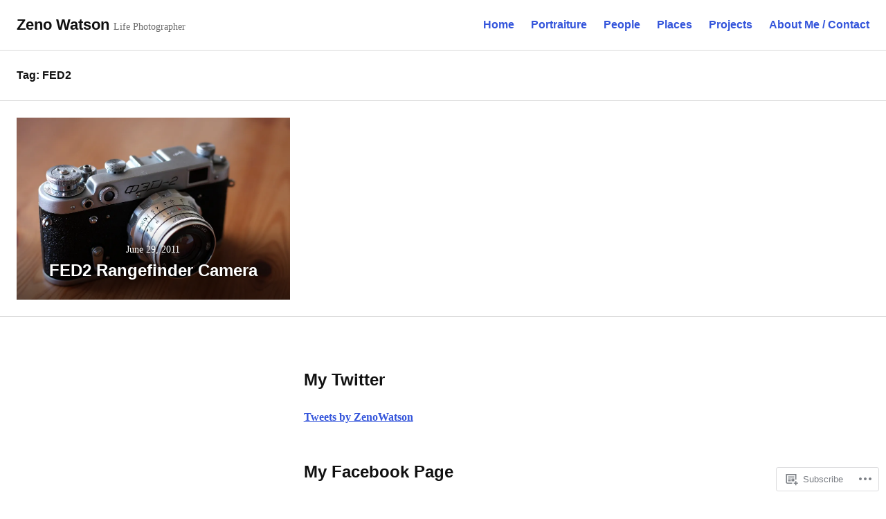

--- FILE ---
content_type: text/html; charset=UTF-8
request_url: https://zenowatson.com/tag/fed2/
body_size: 22490
content:
<!doctype html>
<html lang="en">
<head>
<meta charset="UTF-8">
<meta name="viewport" content="width=device-width, initial-scale=1">
<link rel="profile" href="http://gmpg.org/xfn/11">

<title>FED2 &#8211; Zeno Watson</title>
<meta name='robots' content='max-image-preview:large' />

<!-- Async WordPress.com Remote Login -->
<script id="wpcom_remote_login_js">
var wpcom_remote_login_extra_auth = '';
function wpcom_remote_login_remove_dom_node_id( element_id ) {
	var dom_node = document.getElementById( element_id );
	if ( dom_node ) { dom_node.parentNode.removeChild( dom_node ); }
}
function wpcom_remote_login_remove_dom_node_classes( class_name ) {
	var dom_nodes = document.querySelectorAll( '.' + class_name );
	for ( var i = 0; i < dom_nodes.length; i++ ) {
		dom_nodes[ i ].parentNode.removeChild( dom_nodes[ i ] );
	}
}
function wpcom_remote_login_final_cleanup() {
	wpcom_remote_login_remove_dom_node_classes( "wpcom_remote_login_msg" );
	wpcom_remote_login_remove_dom_node_id( "wpcom_remote_login_key" );
	wpcom_remote_login_remove_dom_node_id( "wpcom_remote_login_validate" );
	wpcom_remote_login_remove_dom_node_id( "wpcom_remote_login_js" );
	wpcom_remote_login_remove_dom_node_id( "wpcom_request_access_iframe" );
	wpcom_remote_login_remove_dom_node_id( "wpcom_request_access_styles" );
}

// Watch for messages back from the remote login
window.addEventListener( "message", function( e ) {
	if ( e.origin === "https://r-login.wordpress.com" ) {
		var data = {};
		try {
			data = JSON.parse( e.data );
		} catch( e ) {
			wpcom_remote_login_final_cleanup();
			return;
		}

		if ( data.msg === 'LOGIN' ) {
			// Clean up the login check iframe
			wpcom_remote_login_remove_dom_node_id( "wpcom_remote_login_key" );

			var id_regex = new RegExp( /^[0-9]+$/ );
			var token_regex = new RegExp( /^.*|.*|.*$/ );
			if (
				token_regex.test( data.token )
				&& id_regex.test( data.wpcomid )
			) {
				// We have everything we need to ask for a login
				var script = document.createElement( "script" );
				script.setAttribute( "id", "wpcom_remote_login_validate" );
				script.src = '/remote-login.php?wpcom_remote_login=validate'
					+ '&wpcomid=' + data.wpcomid
					+ '&token=' + encodeURIComponent( data.token )
					+ '&host=' + window.location.protocol
					+ '//' + window.location.hostname
					+ '&postid=80'
					+ '&is_singular=';
				document.body.appendChild( script );
			}

			return;
		}

		// Safari ITP, not logged in, so redirect
		if ( data.msg === 'LOGIN-REDIRECT' ) {
			window.location = 'https://wordpress.com/log-in?redirect_to=' + window.location.href;
			return;
		}

		// Safari ITP, storage access failed, remove the request
		if ( data.msg === 'LOGIN-REMOVE' ) {
			var css_zap = 'html { -webkit-transition: margin-top 1s; transition: margin-top 1s; } /* 9001 */ html { margin-top: 0 !important; } * html body { margin-top: 0 !important; } @media screen and ( max-width: 782px ) { html { margin-top: 0 !important; } * html body { margin-top: 0 !important; } }';
			var style_zap = document.createElement( 'style' );
			style_zap.type = 'text/css';
			style_zap.appendChild( document.createTextNode( css_zap ) );
			document.body.appendChild( style_zap );

			var e = document.getElementById( 'wpcom_request_access_iframe' );
			e.parentNode.removeChild( e );

			document.cookie = 'wordpress_com_login_access=denied; path=/; max-age=31536000';

			return;
		}

		// Safari ITP
		if ( data.msg === 'REQUEST_ACCESS' ) {
			console.log( 'request access: safari' );

			// Check ITP iframe enable/disable knob
			if ( wpcom_remote_login_extra_auth !== 'safari_itp_iframe' ) {
				return;
			}

			// If we are in a "private window" there is no ITP.
			var private_window = false;
			try {
				var opendb = window.openDatabase( null, null, null, null );
			} catch( e ) {
				private_window = true;
			}

			if ( private_window ) {
				console.log( 'private window' );
				return;
			}

			var iframe = document.createElement( 'iframe' );
			iframe.id = 'wpcom_request_access_iframe';
			iframe.setAttribute( 'scrolling', 'no' );
			iframe.setAttribute( 'sandbox', 'allow-storage-access-by-user-activation allow-scripts allow-same-origin allow-top-navigation-by-user-activation' );
			iframe.src = 'https://r-login.wordpress.com/remote-login.php?wpcom_remote_login=request_access&origin=' + encodeURIComponent( data.origin ) + '&wpcomid=' + encodeURIComponent( data.wpcomid );

			var css = 'html { -webkit-transition: margin-top 1s; transition: margin-top 1s; } /* 9001 */ html { margin-top: 46px !important; } * html body { margin-top: 46px !important; } @media screen and ( max-width: 660px ) { html { margin-top: 71px !important; } * html body { margin-top: 71px !important; } #wpcom_request_access_iframe { display: block; height: 71px !important; } } #wpcom_request_access_iframe { border: 0px; height: 46px; position: fixed; top: 0; left: 0; width: 100%; min-width: 100%; z-index: 99999; background: #23282d; } ';

			var style = document.createElement( 'style' );
			style.type = 'text/css';
			style.id = 'wpcom_request_access_styles';
			style.appendChild( document.createTextNode( css ) );
			document.body.appendChild( style );

			document.body.appendChild( iframe );
		}

		if ( data.msg === 'DONE' ) {
			wpcom_remote_login_final_cleanup();
		}
	}
}, false );

// Inject the remote login iframe after the page has had a chance to load
// more critical resources
window.addEventListener( "DOMContentLoaded", function( e ) {
	var iframe = document.createElement( "iframe" );
	iframe.style.display = "none";
	iframe.setAttribute( "scrolling", "no" );
	iframe.setAttribute( "id", "wpcom_remote_login_key" );
	iframe.src = "https://r-login.wordpress.com/remote-login.php"
		+ "?wpcom_remote_login=key"
		+ "&origin=aHR0cHM6Ly96ZW5vd2F0c29uLmNvbQ%3D%3D"
		+ "&wpcomid=24262388"
		+ "&time=" + Math.floor( Date.now() / 1000 );
	document.body.appendChild( iframe );
}, false );
</script>
<link rel='dns-prefetch' href='//s0.wp.com' />
<link rel="alternate" type="application/rss+xml" title="Zeno Watson &raquo; Feed" href="https://zenowatson.com/feed/" />
<link rel="alternate" type="application/rss+xml" title="Zeno Watson &raquo; Comments Feed" href="https://zenowatson.com/comments/feed/" />
<link rel="alternate" type="application/rss+xml" title="Zeno Watson &raquo; FED2 Tag Feed" href="https://zenowatson.com/tag/fed2/feed/" />
	<script type="text/javascript">
		/* <![CDATA[ */
		function addLoadEvent(func) {
			var oldonload = window.onload;
			if (typeof window.onload != 'function') {
				window.onload = func;
			} else {
				window.onload = function () {
					oldonload();
					func();
				}
			}
		}
		/* ]]> */
	</script>
	<style id='wp-emoji-styles-inline-css'>

	img.wp-smiley, img.emoji {
		display: inline !important;
		border: none !important;
		box-shadow: none !important;
		height: 1em !important;
		width: 1em !important;
		margin: 0 0.07em !important;
		vertical-align: -0.1em !important;
		background: none !important;
		padding: 0 !important;
	}
/*# sourceURL=wp-emoji-styles-inline-css */
</style>
<link crossorigin='anonymous' rel='stylesheet' id='all-css-2-1' href='/wp-content/plugins/gutenberg-core/v22.2.0/build/styles/block-library/style.css?m=1764855221i&cssminify=yes' type='text/css' media='all' />
<style id='wp-block-library-inline-css'>
.has-text-align-justify {
	text-align:justify;
}
.has-text-align-justify{text-align:justify;}

/*# sourceURL=wp-block-library-inline-css */
</style><style id='global-styles-inline-css'>
:root{--wp--preset--aspect-ratio--square: 1;--wp--preset--aspect-ratio--4-3: 4/3;--wp--preset--aspect-ratio--3-4: 3/4;--wp--preset--aspect-ratio--3-2: 3/2;--wp--preset--aspect-ratio--2-3: 2/3;--wp--preset--aspect-ratio--16-9: 16/9;--wp--preset--aspect-ratio--9-16: 9/16;--wp--preset--color--black: #000000;--wp--preset--color--cyan-bluish-gray: #abb8c3;--wp--preset--color--white: #ffffff;--wp--preset--color--pale-pink: #f78da7;--wp--preset--color--vivid-red: #cf2e2e;--wp--preset--color--luminous-vivid-orange: #ff6900;--wp--preset--color--luminous-vivid-amber: #fcb900;--wp--preset--color--light-green-cyan: #7bdcb5;--wp--preset--color--vivid-green-cyan: #00d084;--wp--preset--color--pale-cyan-blue: #8ed1fc;--wp--preset--color--vivid-cyan-blue: #0693e3;--wp--preset--color--vivid-purple: #9b51e0;--wp--preset--gradient--vivid-cyan-blue-to-vivid-purple: linear-gradient(135deg,rgb(6,147,227) 0%,rgb(155,81,224) 100%);--wp--preset--gradient--light-green-cyan-to-vivid-green-cyan: linear-gradient(135deg,rgb(122,220,180) 0%,rgb(0,208,130) 100%);--wp--preset--gradient--luminous-vivid-amber-to-luminous-vivid-orange: linear-gradient(135deg,rgb(252,185,0) 0%,rgb(255,105,0) 100%);--wp--preset--gradient--luminous-vivid-orange-to-vivid-red: linear-gradient(135deg,rgb(255,105,0) 0%,rgb(207,46,46) 100%);--wp--preset--gradient--very-light-gray-to-cyan-bluish-gray: linear-gradient(135deg,rgb(238,238,238) 0%,rgb(169,184,195) 100%);--wp--preset--gradient--cool-to-warm-spectrum: linear-gradient(135deg,rgb(74,234,220) 0%,rgb(151,120,209) 20%,rgb(207,42,186) 40%,rgb(238,44,130) 60%,rgb(251,105,98) 80%,rgb(254,248,76) 100%);--wp--preset--gradient--blush-light-purple: linear-gradient(135deg,rgb(255,206,236) 0%,rgb(152,150,240) 100%);--wp--preset--gradient--blush-bordeaux: linear-gradient(135deg,rgb(254,205,165) 0%,rgb(254,45,45) 50%,rgb(107,0,62) 100%);--wp--preset--gradient--luminous-dusk: linear-gradient(135deg,rgb(255,203,112) 0%,rgb(199,81,192) 50%,rgb(65,88,208) 100%);--wp--preset--gradient--pale-ocean: linear-gradient(135deg,rgb(255,245,203) 0%,rgb(182,227,212) 50%,rgb(51,167,181) 100%);--wp--preset--gradient--electric-grass: linear-gradient(135deg,rgb(202,248,128) 0%,rgb(113,206,126) 100%);--wp--preset--gradient--midnight: linear-gradient(135deg,rgb(2,3,129) 0%,rgb(40,116,252) 100%);--wp--preset--font-size--small: 13px;--wp--preset--font-size--medium: 20px;--wp--preset--font-size--large: 36px;--wp--preset--font-size--x-large: 42px;--wp--preset--font-family--albert-sans: 'Albert Sans', sans-serif;--wp--preset--font-family--alegreya: Alegreya, serif;--wp--preset--font-family--arvo: Arvo, serif;--wp--preset--font-family--bodoni-moda: 'Bodoni Moda', serif;--wp--preset--font-family--bricolage-grotesque: 'Bricolage Grotesque', sans-serif;--wp--preset--font-family--cabin: Cabin, sans-serif;--wp--preset--font-family--chivo: Chivo, sans-serif;--wp--preset--font-family--commissioner: Commissioner, sans-serif;--wp--preset--font-family--cormorant: Cormorant, serif;--wp--preset--font-family--courier-prime: 'Courier Prime', monospace;--wp--preset--font-family--crimson-pro: 'Crimson Pro', serif;--wp--preset--font-family--dm-mono: 'DM Mono', monospace;--wp--preset--font-family--dm-sans: 'DM Sans', sans-serif;--wp--preset--font-family--dm-serif-display: 'DM Serif Display', serif;--wp--preset--font-family--domine: Domine, serif;--wp--preset--font-family--eb-garamond: 'EB Garamond', serif;--wp--preset--font-family--epilogue: Epilogue, sans-serif;--wp--preset--font-family--fahkwang: Fahkwang, sans-serif;--wp--preset--font-family--figtree: Figtree, sans-serif;--wp--preset--font-family--fira-sans: 'Fira Sans', sans-serif;--wp--preset--font-family--fjalla-one: 'Fjalla One', sans-serif;--wp--preset--font-family--fraunces: Fraunces, serif;--wp--preset--font-family--gabarito: Gabarito, system-ui;--wp--preset--font-family--ibm-plex-mono: 'IBM Plex Mono', monospace;--wp--preset--font-family--ibm-plex-sans: 'IBM Plex Sans', sans-serif;--wp--preset--font-family--ibarra-real-nova: 'Ibarra Real Nova', serif;--wp--preset--font-family--instrument-serif: 'Instrument Serif', serif;--wp--preset--font-family--inter: Inter, sans-serif;--wp--preset--font-family--josefin-sans: 'Josefin Sans', sans-serif;--wp--preset--font-family--jost: Jost, sans-serif;--wp--preset--font-family--libre-baskerville: 'Libre Baskerville', serif;--wp--preset--font-family--libre-franklin: 'Libre Franklin', sans-serif;--wp--preset--font-family--literata: Literata, serif;--wp--preset--font-family--lora: Lora, serif;--wp--preset--font-family--merriweather: Merriweather, serif;--wp--preset--font-family--montserrat: Montserrat, sans-serif;--wp--preset--font-family--newsreader: Newsreader, serif;--wp--preset--font-family--noto-sans-mono: 'Noto Sans Mono', sans-serif;--wp--preset--font-family--nunito: Nunito, sans-serif;--wp--preset--font-family--open-sans: 'Open Sans', sans-serif;--wp--preset--font-family--overpass: Overpass, sans-serif;--wp--preset--font-family--pt-serif: 'PT Serif', serif;--wp--preset--font-family--petrona: Petrona, serif;--wp--preset--font-family--piazzolla: Piazzolla, serif;--wp--preset--font-family--playfair-display: 'Playfair Display', serif;--wp--preset--font-family--plus-jakarta-sans: 'Plus Jakarta Sans', sans-serif;--wp--preset--font-family--poppins: Poppins, sans-serif;--wp--preset--font-family--raleway: Raleway, sans-serif;--wp--preset--font-family--roboto: Roboto, sans-serif;--wp--preset--font-family--roboto-slab: 'Roboto Slab', serif;--wp--preset--font-family--rubik: Rubik, sans-serif;--wp--preset--font-family--rufina: Rufina, serif;--wp--preset--font-family--sora: Sora, sans-serif;--wp--preset--font-family--source-sans-3: 'Source Sans 3', sans-serif;--wp--preset--font-family--source-serif-4: 'Source Serif 4', serif;--wp--preset--font-family--space-mono: 'Space Mono', monospace;--wp--preset--font-family--syne: Syne, sans-serif;--wp--preset--font-family--texturina: Texturina, serif;--wp--preset--font-family--urbanist: Urbanist, sans-serif;--wp--preset--font-family--work-sans: 'Work Sans', sans-serif;--wp--preset--spacing--20: 0.44rem;--wp--preset--spacing--30: 0.67rem;--wp--preset--spacing--40: 1rem;--wp--preset--spacing--50: 1.5rem;--wp--preset--spacing--60: 2.25rem;--wp--preset--spacing--70: 3.38rem;--wp--preset--spacing--80: 5.06rem;--wp--preset--shadow--natural: 6px 6px 9px rgba(0, 0, 0, 0.2);--wp--preset--shadow--deep: 12px 12px 50px rgba(0, 0, 0, 0.4);--wp--preset--shadow--sharp: 6px 6px 0px rgba(0, 0, 0, 0.2);--wp--preset--shadow--outlined: 6px 6px 0px -3px rgb(255, 255, 255), 6px 6px rgb(0, 0, 0);--wp--preset--shadow--crisp: 6px 6px 0px rgb(0, 0, 0);}:where(.is-layout-flex){gap: 0.5em;}:where(.is-layout-grid){gap: 0.5em;}body .is-layout-flex{display: flex;}.is-layout-flex{flex-wrap: wrap;align-items: center;}.is-layout-flex > :is(*, div){margin: 0;}body .is-layout-grid{display: grid;}.is-layout-grid > :is(*, div){margin: 0;}:where(.wp-block-columns.is-layout-flex){gap: 2em;}:where(.wp-block-columns.is-layout-grid){gap: 2em;}:where(.wp-block-post-template.is-layout-flex){gap: 1.25em;}:where(.wp-block-post-template.is-layout-grid){gap: 1.25em;}.has-black-color{color: var(--wp--preset--color--black) !important;}.has-cyan-bluish-gray-color{color: var(--wp--preset--color--cyan-bluish-gray) !important;}.has-white-color{color: var(--wp--preset--color--white) !important;}.has-pale-pink-color{color: var(--wp--preset--color--pale-pink) !important;}.has-vivid-red-color{color: var(--wp--preset--color--vivid-red) !important;}.has-luminous-vivid-orange-color{color: var(--wp--preset--color--luminous-vivid-orange) !important;}.has-luminous-vivid-amber-color{color: var(--wp--preset--color--luminous-vivid-amber) !important;}.has-light-green-cyan-color{color: var(--wp--preset--color--light-green-cyan) !important;}.has-vivid-green-cyan-color{color: var(--wp--preset--color--vivid-green-cyan) !important;}.has-pale-cyan-blue-color{color: var(--wp--preset--color--pale-cyan-blue) !important;}.has-vivid-cyan-blue-color{color: var(--wp--preset--color--vivid-cyan-blue) !important;}.has-vivid-purple-color{color: var(--wp--preset--color--vivid-purple) !important;}.has-black-background-color{background-color: var(--wp--preset--color--black) !important;}.has-cyan-bluish-gray-background-color{background-color: var(--wp--preset--color--cyan-bluish-gray) !important;}.has-white-background-color{background-color: var(--wp--preset--color--white) !important;}.has-pale-pink-background-color{background-color: var(--wp--preset--color--pale-pink) !important;}.has-vivid-red-background-color{background-color: var(--wp--preset--color--vivid-red) !important;}.has-luminous-vivid-orange-background-color{background-color: var(--wp--preset--color--luminous-vivid-orange) !important;}.has-luminous-vivid-amber-background-color{background-color: var(--wp--preset--color--luminous-vivid-amber) !important;}.has-light-green-cyan-background-color{background-color: var(--wp--preset--color--light-green-cyan) !important;}.has-vivid-green-cyan-background-color{background-color: var(--wp--preset--color--vivid-green-cyan) !important;}.has-pale-cyan-blue-background-color{background-color: var(--wp--preset--color--pale-cyan-blue) !important;}.has-vivid-cyan-blue-background-color{background-color: var(--wp--preset--color--vivid-cyan-blue) !important;}.has-vivid-purple-background-color{background-color: var(--wp--preset--color--vivid-purple) !important;}.has-black-border-color{border-color: var(--wp--preset--color--black) !important;}.has-cyan-bluish-gray-border-color{border-color: var(--wp--preset--color--cyan-bluish-gray) !important;}.has-white-border-color{border-color: var(--wp--preset--color--white) !important;}.has-pale-pink-border-color{border-color: var(--wp--preset--color--pale-pink) !important;}.has-vivid-red-border-color{border-color: var(--wp--preset--color--vivid-red) !important;}.has-luminous-vivid-orange-border-color{border-color: var(--wp--preset--color--luminous-vivid-orange) !important;}.has-luminous-vivid-amber-border-color{border-color: var(--wp--preset--color--luminous-vivid-amber) !important;}.has-light-green-cyan-border-color{border-color: var(--wp--preset--color--light-green-cyan) !important;}.has-vivid-green-cyan-border-color{border-color: var(--wp--preset--color--vivid-green-cyan) !important;}.has-pale-cyan-blue-border-color{border-color: var(--wp--preset--color--pale-cyan-blue) !important;}.has-vivid-cyan-blue-border-color{border-color: var(--wp--preset--color--vivid-cyan-blue) !important;}.has-vivid-purple-border-color{border-color: var(--wp--preset--color--vivid-purple) !important;}.has-vivid-cyan-blue-to-vivid-purple-gradient-background{background: var(--wp--preset--gradient--vivid-cyan-blue-to-vivid-purple) !important;}.has-light-green-cyan-to-vivid-green-cyan-gradient-background{background: var(--wp--preset--gradient--light-green-cyan-to-vivid-green-cyan) !important;}.has-luminous-vivid-amber-to-luminous-vivid-orange-gradient-background{background: var(--wp--preset--gradient--luminous-vivid-amber-to-luminous-vivid-orange) !important;}.has-luminous-vivid-orange-to-vivid-red-gradient-background{background: var(--wp--preset--gradient--luminous-vivid-orange-to-vivid-red) !important;}.has-very-light-gray-to-cyan-bluish-gray-gradient-background{background: var(--wp--preset--gradient--very-light-gray-to-cyan-bluish-gray) !important;}.has-cool-to-warm-spectrum-gradient-background{background: var(--wp--preset--gradient--cool-to-warm-spectrum) !important;}.has-blush-light-purple-gradient-background{background: var(--wp--preset--gradient--blush-light-purple) !important;}.has-blush-bordeaux-gradient-background{background: var(--wp--preset--gradient--blush-bordeaux) !important;}.has-luminous-dusk-gradient-background{background: var(--wp--preset--gradient--luminous-dusk) !important;}.has-pale-ocean-gradient-background{background: var(--wp--preset--gradient--pale-ocean) !important;}.has-electric-grass-gradient-background{background: var(--wp--preset--gradient--electric-grass) !important;}.has-midnight-gradient-background{background: var(--wp--preset--gradient--midnight) !important;}.has-small-font-size{font-size: var(--wp--preset--font-size--small) !important;}.has-medium-font-size{font-size: var(--wp--preset--font-size--medium) !important;}.has-large-font-size{font-size: var(--wp--preset--font-size--large) !important;}.has-x-large-font-size{font-size: var(--wp--preset--font-size--x-large) !important;}.has-albert-sans-font-family{font-family: var(--wp--preset--font-family--albert-sans) !important;}.has-alegreya-font-family{font-family: var(--wp--preset--font-family--alegreya) !important;}.has-arvo-font-family{font-family: var(--wp--preset--font-family--arvo) !important;}.has-bodoni-moda-font-family{font-family: var(--wp--preset--font-family--bodoni-moda) !important;}.has-bricolage-grotesque-font-family{font-family: var(--wp--preset--font-family--bricolage-grotesque) !important;}.has-cabin-font-family{font-family: var(--wp--preset--font-family--cabin) !important;}.has-chivo-font-family{font-family: var(--wp--preset--font-family--chivo) !important;}.has-commissioner-font-family{font-family: var(--wp--preset--font-family--commissioner) !important;}.has-cormorant-font-family{font-family: var(--wp--preset--font-family--cormorant) !important;}.has-courier-prime-font-family{font-family: var(--wp--preset--font-family--courier-prime) !important;}.has-crimson-pro-font-family{font-family: var(--wp--preset--font-family--crimson-pro) !important;}.has-dm-mono-font-family{font-family: var(--wp--preset--font-family--dm-mono) !important;}.has-dm-sans-font-family{font-family: var(--wp--preset--font-family--dm-sans) !important;}.has-dm-serif-display-font-family{font-family: var(--wp--preset--font-family--dm-serif-display) !important;}.has-domine-font-family{font-family: var(--wp--preset--font-family--domine) !important;}.has-eb-garamond-font-family{font-family: var(--wp--preset--font-family--eb-garamond) !important;}.has-epilogue-font-family{font-family: var(--wp--preset--font-family--epilogue) !important;}.has-fahkwang-font-family{font-family: var(--wp--preset--font-family--fahkwang) !important;}.has-figtree-font-family{font-family: var(--wp--preset--font-family--figtree) !important;}.has-fira-sans-font-family{font-family: var(--wp--preset--font-family--fira-sans) !important;}.has-fjalla-one-font-family{font-family: var(--wp--preset--font-family--fjalla-one) !important;}.has-fraunces-font-family{font-family: var(--wp--preset--font-family--fraunces) !important;}.has-gabarito-font-family{font-family: var(--wp--preset--font-family--gabarito) !important;}.has-ibm-plex-mono-font-family{font-family: var(--wp--preset--font-family--ibm-plex-mono) !important;}.has-ibm-plex-sans-font-family{font-family: var(--wp--preset--font-family--ibm-plex-sans) !important;}.has-ibarra-real-nova-font-family{font-family: var(--wp--preset--font-family--ibarra-real-nova) !important;}.has-instrument-serif-font-family{font-family: var(--wp--preset--font-family--instrument-serif) !important;}.has-inter-font-family{font-family: var(--wp--preset--font-family--inter) !important;}.has-josefin-sans-font-family{font-family: var(--wp--preset--font-family--josefin-sans) !important;}.has-jost-font-family{font-family: var(--wp--preset--font-family--jost) !important;}.has-libre-baskerville-font-family{font-family: var(--wp--preset--font-family--libre-baskerville) !important;}.has-libre-franklin-font-family{font-family: var(--wp--preset--font-family--libre-franklin) !important;}.has-literata-font-family{font-family: var(--wp--preset--font-family--literata) !important;}.has-lora-font-family{font-family: var(--wp--preset--font-family--lora) !important;}.has-merriweather-font-family{font-family: var(--wp--preset--font-family--merriweather) !important;}.has-montserrat-font-family{font-family: var(--wp--preset--font-family--montserrat) !important;}.has-newsreader-font-family{font-family: var(--wp--preset--font-family--newsreader) !important;}.has-noto-sans-mono-font-family{font-family: var(--wp--preset--font-family--noto-sans-mono) !important;}.has-nunito-font-family{font-family: var(--wp--preset--font-family--nunito) !important;}.has-open-sans-font-family{font-family: var(--wp--preset--font-family--open-sans) !important;}.has-overpass-font-family{font-family: var(--wp--preset--font-family--overpass) !important;}.has-pt-serif-font-family{font-family: var(--wp--preset--font-family--pt-serif) !important;}.has-petrona-font-family{font-family: var(--wp--preset--font-family--petrona) !important;}.has-piazzolla-font-family{font-family: var(--wp--preset--font-family--piazzolla) !important;}.has-playfair-display-font-family{font-family: var(--wp--preset--font-family--playfair-display) !important;}.has-plus-jakarta-sans-font-family{font-family: var(--wp--preset--font-family--plus-jakarta-sans) !important;}.has-poppins-font-family{font-family: var(--wp--preset--font-family--poppins) !important;}.has-raleway-font-family{font-family: var(--wp--preset--font-family--raleway) !important;}.has-roboto-font-family{font-family: var(--wp--preset--font-family--roboto) !important;}.has-roboto-slab-font-family{font-family: var(--wp--preset--font-family--roboto-slab) !important;}.has-rubik-font-family{font-family: var(--wp--preset--font-family--rubik) !important;}.has-rufina-font-family{font-family: var(--wp--preset--font-family--rufina) !important;}.has-sora-font-family{font-family: var(--wp--preset--font-family--sora) !important;}.has-source-sans-3-font-family{font-family: var(--wp--preset--font-family--source-sans-3) !important;}.has-source-serif-4-font-family{font-family: var(--wp--preset--font-family--source-serif-4) !important;}.has-space-mono-font-family{font-family: var(--wp--preset--font-family--space-mono) !important;}.has-syne-font-family{font-family: var(--wp--preset--font-family--syne) !important;}.has-texturina-font-family{font-family: var(--wp--preset--font-family--texturina) !important;}.has-urbanist-font-family{font-family: var(--wp--preset--font-family--urbanist) !important;}.has-work-sans-font-family{font-family: var(--wp--preset--font-family--work-sans) !important;}
/*# sourceURL=global-styles-inline-css */
</style>

<style id='classic-theme-styles-inline-css'>
/*! This file is auto-generated */
.wp-block-button__link{color:#fff;background-color:#32373c;border-radius:9999px;box-shadow:none;text-decoration:none;padding:calc(.667em + 2px) calc(1.333em + 2px);font-size:1.125em}.wp-block-file__button{background:#32373c;color:#fff;text-decoration:none}
/*# sourceURL=/wp-includes/css/classic-themes.min.css */
</style>
<link crossorigin='anonymous' rel='stylesheet' id='all-css-4-1' href='/_static/??-eJx9jt0OgjAMRl/IrhkaxQvjs8BoYLqyhRaJb+8Qoyb+3PSiOefLwSmBi71Sr5jC2Ppe0MU6RHcWLIwtjQXxnALBQBezwcaLPgkQvQYyTmSFb0M8wmtroPznVOlMMDW+okCcsX/alLIDdZ0GEoF82Y8M2mVRPrzljQ8KUxc1Qg5s8Xveb74SIc3RIosK94554MgHuy1tuS6K/e50AwrkcuU=&cssminify=yes' type='text/css' media='all' />
<style id='jetpack_facebook_likebox-inline-css'>
.widget_facebook_likebox {
	overflow: hidden;
}

/*# sourceURL=/wp-content/mu-plugins/jetpack-plugin/sun/modules/widgets/facebook-likebox/style.css */
</style>
<link crossorigin='anonymous' rel='stylesheet' id='all-css-6-1' href='/_static/??-eJzTLy/QTc7PK0nNK9HPLdUtyClNz8wr1i9KTcrJTwcy0/WTi5G5ekCujj52Temp+bo5+cmJJZn5eSgc3bScxMwikFb7XFtDE1NLExMLc0OTLACohS2q&cssminify=yes' type='text/css' media='all' />
<link crossorigin='anonymous' rel='stylesheet' id='print-css-7-1' href='/wp-content/mu-plugins/global-print/global-print.css?m=1465851035i&cssminify=yes' type='text/css' media='print' />
<link crossorigin='anonymous' rel='stylesheet' id='all-css-8-1' href='/wp-content/themes/premium/photo-blog/layouts/masonry.css?m=1516018541i&cssminify=yes' type='text/css' media='all' />
<style id='jetpack-global-styles-frontend-style-inline-css'>
:root { --font-headings: unset; --font-base: unset; --font-headings-default: -apple-system,BlinkMacSystemFont,"Segoe UI",Roboto,Oxygen-Sans,Ubuntu,Cantarell,"Helvetica Neue",sans-serif; --font-base-default: -apple-system,BlinkMacSystemFont,"Segoe UI",Roboto,Oxygen-Sans,Ubuntu,Cantarell,"Helvetica Neue",sans-serif;}
/*# sourceURL=jetpack-global-styles-frontend-style-inline-css */
</style>
<link crossorigin='anonymous' rel='stylesheet' id='all-css-10-1' href='/wp-content/themes/h4/global.css?m=1420737423i&cssminify=yes' type='text/css' media='all' />
<script type="text/javascript" id="wpcom-actionbar-placeholder-js-extra">
/* <![CDATA[ */
var actionbardata = {"siteID":"24262388","postID":"0","siteURL":"https://zenowatson.com","xhrURL":"https://zenowatson.com/wp-admin/admin-ajax.php","nonce":"a1fa0fa1af","isLoggedIn":"","statusMessage":"","subsEmailDefault":"instantly","proxyScriptUrl":"https://s0.wp.com/wp-content/js/wpcom-proxy-request.js?m=1513050504i&amp;ver=20211021","i18n":{"followedText":"New posts from this site will now appear in your \u003Ca href=\"https://wordpress.com/reader\"\u003EReader\u003C/a\u003E","foldBar":"Collapse this bar","unfoldBar":"Expand this bar","shortLinkCopied":"Shortlink copied to clipboard."}};
//# sourceURL=wpcom-actionbar-placeholder-js-extra
/* ]]> */
</script>
<script type="text/javascript" id="jetpack-mu-wpcom-settings-js-before">
/* <![CDATA[ */
var JETPACK_MU_WPCOM_SETTINGS = {"assetsUrl":"https://s0.wp.com/wp-content/mu-plugins/jetpack-mu-wpcom-plugin/sun/jetpack_vendor/automattic/jetpack-mu-wpcom/src/build/"};
//# sourceURL=jetpack-mu-wpcom-settings-js-before
/* ]]> */
</script>
<script crossorigin='anonymous' type='text/javascript'  src='/_static/??-eJyFjksOwjAMRC9E6gLit0CcJbRWmiiOQ+wIcnuKBEIsKlazeG80A/dsBk6KSSEIlKgmF360LsgKZubTEOuI8oLhVrG0d3Tk01/JkHfFKi7JnqxDiWxHHJccssLpd+9zWCekWcoFyVeCPLGyuUZ2EG3jqt9ykAud14dNv9v2++MpPAHtPVtw'></script>
<script type="text/javascript" id="rlt-proxy-js-after">
/* <![CDATA[ */
	rltInitialize( {"token":null,"iframeOrigins":["https:\/\/widgets.wp.com"]} );
//# sourceURL=rlt-proxy-js-after
/* ]]> */
</script>
<link rel="EditURI" type="application/rsd+xml" title="RSD" href="https://zenowatson.wordpress.com/xmlrpc.php?rsd" />
<meta name="generator" content="WordPress.com" />

<!-- Jetpack Open Graph Tags -->
<meta property="og:type" content="website" />
<meta property="og:title" content="FED2 &#8211; Zeno Watson" />
<meta property="og:url" content="https://zenowatson.com/tag/fed2/" />
<meta property="og:site_name" content="Zeno Watson" />
<meta property="og:image" content="https://secure.gravatar.com/blavatar/099f518ac7bd5a0bf3202b8f8bfa6f22b92ced4c6dbc5e06ed3ec178260c91c8?s=200&#038;ts=1768125515" />
<meta property="og:image:width" content="200" />
<meta property="og:image:height" content="200" />
<meta property="og:image:alt" content="" />
<meta property="og:locale" content="en_US" />

<!-- End Jetpack Open Graph Tags -->
<link rel="shortcut icon" type="image/x-icon" href="https://secure.gravatar.com/blavatar/099f518ac7bd5a0bf3202b8f8bfa6f22b92ced4c6dbc5e06ed3ec178260c91c8?s=32" sizes="16x16" />
<link rel="icon" type="image/x-icon" href="https://secure.gravatar.com/blavatar/099f518ac7bd5a0bf3202b8f8bfa6f22b92ced4c6dbc5e06ed3ec178260c91c8?s=32" sizes="16x16" />
<link rel="apple-touch-icon" href="https://secure.gravatar.com/blavatar/099f518ac7bd5a0bf3202b8f8bfa6f22b92ced4c6dbc5e06ed3ec178260c91c8?s=114" />
<link rel='openid.server' href='https://zenowatson.com/?openidserver=1' />
<link rel='openid.delegate' href='https://zenowatson.com/' />
<link rel="search" type="application/opensearchdescription+xml" href="https://zenowatson.com/osd.xml" title="Zeno Watson" />
<link rel="search" type="application/opensearchdescription+xml" href="https://s1.wp.com/opensearch.xml" title="WordPress.com" />
		<style type="text/css">
			.recentcomments a {
				display: inline !important;
				padding: 0 !important;
				margin: 0 !important;
			}

			table.recentcommentsavatartop img.avatar, table.recentcommentsavatarend img.avatar {
				border: 0px;
				margin: 0;
			}

			table.recentcommentsavatartop a, table.recentcommentsavatarend a {
				border: 0px !important;
				background-color: transparent !important;
			}

			td.recentcommentsavatarend, td.recentcommentsavatartop {
				padding: 0px 0px 1px 0px;
				margin: 0px;
			}

			td.recentcommentstextend {
				border: none !important;
				padding: 0px 0px 2px 10px;
			}

			.rtl td.recentcommentstextend {
				padding: 0px 10px 2px 0px;
			}

			td.recentcommentstexttop {
				border: none;
				padding: 0px 0px 0px 10px;
			}

			.rtl td.recentcommentstexttop {
				padding: 0px 10px 0px 0px;
			}
		</style>
		<meta name="description" content="Posts about FED2 written by zenowatson" />
<link crossorigin='anonymous' rel='stylesheet' id='all-css-0-3' href='/_static/??-eJydjtkKAjEMRX/ImVAX1AfxU6STlpKZbjQN/X0rbvimvuWEw+FCywOmWG2sEGTIXhxFhtnWrHF5MLBEuFBEmHzChYEbZVtGZF7B14GQjHjLgLokYetfzvPxY+8+SMibjhNjoVwpdfeDxkDxz6GNjLOVoWtVu6LD+7oVz+Gk9rvN8aC2aj1fAUjcfMs=&cssminify=yes' type='text/css' media='all' />
</head>

<body class="archive tag tag-fed2 tag-8650335 wp-theme-premiumphoto-blog customizer-styles-applied hfeed layout-masonry featured-images-filter-default style-pack-default jetpack-reblog-enabled">
<div id="page" class="site">
	<a class="skip-link screen-reader-text" href="#content">Skip to content</a>

	<header id="masthead" class="site-header">
				
		<div class="site-branding">
			
			<div class="site-title-description">
									<p class="site-title"><a href="https://zenowatson.com/" rel="home">Zeno Watson</a></p>
									<p class="site-description">Life Photographer</p>
							</div><!-- .site-title-description -->
		</div><!-- .site-branding -->

					<button class="menu-toggle" aria-controls="primary-menu" aria-expanded="false">
				<svg class="icon icon-menu" aria-hidden="true" role="img"> <use href="#icon-menu" xlink:href="#icon-menu"></use> </svg><svg class="icon icon-close" aria-hidden="true" role="img"> <use href="#icon-close" xlink:href="#icon-close"></use> </svg>Menu			</button>
			<div class="menu-wrapper">
				<nav id="site-navigation" class="main-navigation">
					<div class="menu-home-container"><ul id="primary-menu" class="menu"><li id="menu-item-12" class="menu-item menu-item-type-custom menu-item-object-custom menu-item-home menu-item-12"><a href="https://zenowatson.com/">Home</a></li>
<li id="menu-item-2630" class="menu-item menu-item-type-post_type menu-item-object-page menu-item-2630"><a href="https://zenowatson.com/portraiture/">Portraiture</a></li>
<li id="menu-item-2629" class="menu-item menu-item-type-post_type menu-item-object-page menu-item-2629"><a href="https://zenowatson.com/people/">People</a></li>
<li id="menu-item-2637" class="menu-item menu-item-type-post_type menu-item-object-page menu-item-2637"><a href="https://zenowatson.com/places/">Places</a></li>
<li id="menu-item-70" class="menu-item menu-item-type-custom menu-item-object-custom menu-item-70"><a href="https://zenowatson.com/projects/">Projects</a></li>
<li id="menu-item-11" class="menu-item menu-item-type-post_type menu-item-object-page menu-item-11"><a href="https://zenowatson.com/about/">About Me / Contact</a></li>
</ul></div>				</nav><!-- #site-navigation -->
			</div><!-- .menu-wrapper -->
				
			</header><!-- #masthead -->

	<div id="content" class="site-content">
		
	<div id="primary" class="content-area">
		<main id="main" class="site-main">

		
			<header class="page-header">
				<h1 class="page-title">Tag: <span>FED2</span></h1>			</header><!-- .page-header -->

			
			<div class="masonry-wrapper">

			
<article id="post-80" class="post-80 post type-post status-publish format-standard hentry category-gear category-street-photography tag-54076 tag-analog tag-analogue tag-122287980 tag-fed-2 tag-fed2 tag-film tag-soviet tag-zeno-watson has-post-thumbnail fallback-thumbnail">
	
	<div class="square-area">
		<div class="post-thumbnail">
			<img width="768" height="9999" src="https://i0.wp.com/zenowatson.com/wp-content/uploads/2011/06/zenos-fed2.jpg?resize=768%2C9999&#038;quality=80&#038;strip=all&#038;ssl=1" loading="lazy" decoding="async" title="FED2 Rangefinder Camera" class="attachment-photo-blog-featured-image wp-post-image" />		</div><!-- .post-thumbnail -->

		<header class="entry-header">
			<div class="entry-meta"><span class="posted-on"><a href="https://zenowatson.com/2011/06/29/fed2-rangefinder-camera/" rel="bookmark"><time class="entry-date published" datetime="2011-06-29T19:28:27+00:00">June 29, 2011</time><time class="updated" datetime="2012-11-03T10:31:23+00:00">November 3, 2012</time></a></span></div><!-- .entry-meta --><h2 class="entry-title"><a href="https://zenowatson.com/2011/06/29/fed2-rangefinder-camera/" rel="bookmark">FED2 Rangefinder Camera</a></h2>		</header><!-- .entry-header -->

			</div><!-- .square-area -->

	
	
	<a href="https://zenowatson.com/2011/06/29/fed2-rangefinder-camera/" class="entry-link">
		<span class="screen-reader-text">
		Continue reading &quot;FED2 Rangefinder Camera&quot;		</span>
	</a><!-- .entry-link -->

			<div class="hentry-border-top"></div>
		<div class="hentry-border-bottom"></div>
	</article><!-- #post-80 -->

			</div><!-- .masonry-wrapper -->

			
		</main><!-- #main -->
	</div><!-- #primary -->


<aside id="secondary" class="widget-area">
	<div class="widget-area-wrapper widget-count-1">

					<div class="widget-column">
				<section id="twitter-3" class="widget widget_twitter"><h2 class="widget-title"><a href='http://twitter.com/ZenoWatson'>My Twitter</a></h2><a class="twitter-timeline" data-height="600" data-dnt="true" href="https://twitter.com/ZenoWatson">Tweets by ZenoWatson</a></section><section id="facebook-likebox-3" class="widget widget_facebook_likebox"><h2 class="widget-title"><a href="https://www.facebook.com/ZenoWatsonPhotographer">My Facebook Page</a></h2>		<div id="fb-root"></div>
		<div class="fb-page" data-href="https://www.facebook.com/ZenoWatsonPhotographer" data-width="200"  data-height="432" data-hide-cover="false" data-show-facepile="true" data-tabs="false" data-hide-cta="false" data-small-header="false">
		<div class="fb-xfbml-parse-ignore"><blockquote cite="https://www.facebook.com/ZenoWatsonPhotographer"><a href="https://www.facebook.com/ZenoWatsonPhotographer">My Facebook Page</a></blockquote></div>
		</div>
		</section><section id="blog_subscription-3" class="widget widget_blog_subscription jetpack_subscription_widget"><h2 class="widget-title"><label for="subscribe-field">Email Subscription</label></h2>

			<div class="wp-block-jetpack-subscriptions__container">
			<form
				action="https://subscribe.wordpress.com"
				method="post"
				accept-charset="utf-8"
				data-blog="24262388"
				data-post_access_level="everybody"
				id="subscribe-blog"
			>
				<p>Enter your email address to subscribe to this blog and receive notifications of new posts by email.</p>
				<p id="subscribe-email">
					<label
						id="subscribe-field-label"
						for="subscribe-field"
						class="screen-reader-text"
					>
						Email Address:					</label>

					<input
							type="email"
							name="email"
							autocomplete="email"
							
							style="width: 95%; padding: 1px 10px"
							placeholder="Email Address"
							value=""
							id="subscribe-field"
							required
						/>				</p>

				<p id="subscribe-submit"
									>
					<input type="hidden" name="action" value="subscribe"/>
					<input type="hidden" name="blog_id" value="24262388"/>
					<input type="hidden" name="source" value="https://zenowatson.com/tag/fed2/"/>
					<input type="hidden" name="sub-type" value="widget"/>
					<input type="hidden" name="redirect_fragment" value="subscribe-blog"/>
					<input type="hidden" id="_wpnonce" name="_wpnonce" value="bbb4b8cbff" />					<button type="submit"
													class="wp-block-button__link"
																	>
						Sign me up!					</button>
				</p>
			</form>
							<div class="wp-block-jetpack-subscriptions__subscount">
					Join 193 other subscribers				</div>
						</div>
			
</section><section id="archives-3" class="widget widget_archive"><h2 class="widget-title">Archives</h2>		<label class="screen-reader-text" for="archives-dropdown-3">Archives</label>
		<select id="archives-dropdown-3" name="archive-dropdown">
			
			<option value="">Select Month</option>
				<option value='https://zenowatson.com/2025/12/'> December 2025 &nbsp;(4)</option>
	<option value='https://zenowatson.com/2025/10/'> October 2025 &nbsp;(1)</option>
	<option value='https://zenowatson.com/2025/09/'> September 2025 &nbsp;(2)</option>
	<option value='https://zenowatson.com/2025/08/'> August 2025 &nbsp;(1)</option>
	<option value='https://zenowatson.com/2025/07/'> July 2025 &nbsp;(2)</option>
	<option value='https://zenowatson.com/2025/06/'> June 2025 &nbsp;(1)</option>
	<option value='https://zenowatson.com/2025/05/'> May 2025 &nbsp;(2)</option>
	<option value='https://zenowatson.com/2025/04/'> April 2025 &nbsp;(1)</option>
	<option value='https://zenowatson.com/2025/03/'> March 2025 &nbsp;(1)</option>
	<option value='https://zenowatson.com/2025/02/'> February 2025 &nbsp;(1)</option>
	<option value='https://zenowatson.com/2024/08/'> August 2024 &nbsp;(2)</option>
	<option value='https://zenowatson.com/2024/07/'> July 2024 &nbsp;(1)</option>
	<option value='https://zenowatson.com/2024/05/'> May 2024 &nbsp;(1)</option>
	<option value='https://zenowatson.com/2024/04/'> April 2024 &nbsp;(4)</option>
	<option value='https://zenowatson.com/2024/03/'> March 2024 &nbsp;(2)</option>
	<option value='https://zenowatson.com/2024/02/'> February 2024 &nbsp;(1)</option>
	<option value='https://zenowatson.com/2024/01/'> January 2024 &nbsp;(2)</option>
	<option value='https://zenowatson.com/2023/12/'> December 2023 &nbsp;(2)</option>
	<option value='https://zenowatson.com/2023/11/'> November 2023 &nbsp;(1)</option>
	<option value='https://zenowatson.com/2023/04/'> April 2023 &nbsp;(1)</option>
	<option value='https://zenowatson.com/2023/03/'> March 2023 &nbsp;(2)</option>
	<option value='https://zenowatson.com/2023/02/'> February 2023 &nbsp;(1)</option>
	<option value='https://zenowatson.com/2023/01/'> January 2023 &nbsp;(2)</option>
	<option value='https://zenowatson.com/2022/12/'> December 2022 &nbsp;(3)</option>
	<option value='https://zenowatson.com/2022/09/'> September 2022 &nbsp;(1)</option>
	<option value='https://zenowatson.com/2022/07/'> July 2022 &nbsp;(1)</option>
	<option value='https://zenowatson.com/2022/06/'> June 2022 &nbsp;(1)</option>
	<option value='https://zenowatson.com/2022/05/'> May 2022 &nbsp;(1)</option>
	<option value='https://zenowatson.com/2022/04/'> April 2022 &nbsp;(2)</option>
	<option value='https://zenowatson.com/2021/12/'> December 2021 &nbsp;(1)</option>
	<option value='https://zenowatson.com/2021/11/'> November 2021 &nbsp;(1)</option>
	<option value='https://zenowatson.com/2021/08/'> August 2021 &nbsp;(1)</option>
	<option value='https://zenowatson.com/2021/06/'> June 2021 &nbsp;(3)</option>
	<option value='https://zenowatson.com/2021/05/'> May 2021 &nbsp;(1)</option>
	<option value='https://zenowatson.com/2021/04/'> April 2021 &nbsp;(1)</option>
	<option value='https://zenowatson.com/2020/10/'> October 2020 &nbsp;(2)</option>
	<option value='https://zenowatson.com/2020/09/'> September 2020 &nbsp;(2)</option>
	<option value='https://zenowatson.com/2020/08/'> August 2020 &nbsp;(1)</option>
	<option value='https://zenowatson.com/2020/02/'> February 2020 &nbsp;(1)</option>
	<option value='https://zenowatson.com/2020/01/'> January 2020 &nbsp;(1)</option>
	<option value='https://zenowatson.com/2019/12/'> December 2019 &nbsp;(2)</option>
	<option value='https://zenowatson.com/2019/11/'> November 2019 &nbsp;(2)</option>
	<option value='https://zenowatson.com/2019/06/'> June 2019 &nbsp;(1)</option>
	<option value='https://zenowatson.com/2019/05/'> May 2019 &nbsp;(2)</option>
	<option value='https://zenowatson.com/2019/01/'> January 2019 &nbsp;(1)</option>
	<option value='https://zenowatson.com/2018/12/'> December 2018 &nbsp;(1)</option>
	<option value='https://zenowatson.com/2018/10/'> October 2018 &nbsp;(1)</option>
	<option value='https://zenowatson.com/2018/08/'> August 2018 &nbsp;(1)</option>
	<option value='https://zenowatson.com/2018/07/'> July 2018 &nbsp;(1)</option>
	<option value='https://zenowatson.com/2018/06/'> June 2018 &nbsp;(2)</option>
	<option value='https://zenowatson.com/2018/03/'> March 2018 &nbsp;(2)</option>
	<option value='https://zenowatson.com/2018/02/'> February 2018 &nbsp;(2)</option>
	<option value='https://zenowatson.com/2018/01/'> January 2018 &nbsp;(2)</option>
	<option value='https://zenowatson.com/2017/11/'> November 2017 &nbsp;(1)</option>
	<option value='https://zenowatson.com/2017/10/'> October 2017 &nbsp;(1)</option>
	<option value='https://zenowatson.com/2017/08/'> August 2017 &nbsp;(2)</option>
	<option value='https://zenowatson.com/2017/06/'> June 2017 &nbsp;(1)</option>
	<option value='https://zenowatson.com/2017/04/'> April 2017 &nbsp;(2)</option>
	<option value='https://zenowatson.com/2017/03/'> March 2017 &nbsp;(1)</option>
	<option value='https://zenowatson.com/2017/02/'> February 2017 &nbsp;(1)</option>
	<option value='https://zenowatson.com/2017/01/'> January 2017 &nbsp;(1)</option>
	<option value='https://zenowatson.com/2016/10/'> October 2016 &nbsp;(1)</option>
	<option value='https://zenowatson.com/2016/07/'> July 2016 &nbsp;(1)</option>
	<option value='https://zenowatson.com/2016/06/'> June 2016 &nbsp;(1)</option>
	<option value='https://zenowatson.com/2016/05/'> May 2016 &nbsp;(3)</option>
	<option value='https://zenowatson.com/2016/04/'> April 2016 &nbsp;(1)</option>
	<option value='https://zenowatson.com/2016/03/'> March 2016 &nbsp;(2)</option>
	<option value='https://zenowatson.com/2016/01/'> January 2016 &nbsp;(1)</option>
	<option value='https://zenowatson.com/2015/11/'> November 2015 &nbsp;(2)</option>
	<option value='https://zenowatson.com/2015/10/'> October 2015 &nbsp;(4)</option>
	<option value='https://zenowatson.com/2015/09/'> September 2015 &nbsp;(2)</option>
	<option value='https://zenowatson.com/2015/08/'> August 2015 &nbsp;(3)</option>
	<option value='https://zenowatson.com/2015/07/'> July 2015 &nbsp;(3)</option>
	<option value='https://zenowatson.com/2015/05/'> May 2015 &nbsp;(4)</option>
	<option value='https://zenowatson.com/2015/04/'> April 2015 &nbsp;(2)</option>
	<option value='https://zenowatson.com/2015/03/'> March 2015 &nbsp;(1)</option>
	<option value='https://zenowatson.com/2015/02/'> February 2015 &nbsp;(1)</option>
	<option value='https://zenowatson.com/2015/01/'> January 2015 &nbsp;(1)</option>
	<option value='https://zenowatson.com/2014/12/'> December 2014 &nbsp;(2)</option>
	<option value='https://zenowatson.com/2014/11/'> November 2014 &nbsp;(2)</option>
	<option value='https://zenowatson.com/2014/10/'> October 2014 &nbsp;(1)</option>
	<option value='https://zenowatson.com/2014/08/'> August 2014 &nbsp;(2)</option>
	<option value='https://zenowatson.com/2014/07/'> July 2014 &nbsp;(2)</option>
	<option value='https://zenowatson.com/2014/06/'> June 2014 &nbsp;(1)</option>
	<option value='https://zenowatson.com/2014/05/'> May 2014 &nbsp;(2)</option>
	<option value='https://zenowatson.com/2014/03/'> March 2014 &nbsp;(2)</option>
	<option value='https://zenowatson.com/2014/01/'> January 2014 &nbsp;(2)</option>
	<option value='https://zenowatson.com/2013/12/'> December 2013 &nbsp;(1)</option>
	<option value='https://zenowatson.com/2013/11/'> November 2013 &nbsp;(3)</option>
	<option value='https://zenowatson.com/2013/10/'> October 2013 &nbsp;(3)</option>
	<option value='https://zenowatson.com/2013/09/'> September 2013 &nbsp;(1)</option>
	<option value='https://zenowatson.com/2013/08/'> August 2013 &nbsp;(4)</option>
	<option value='https://zenowatson.com/2013/07/'> July 2013 &nbsp;(2)</option>
	<option value='https://zenowatson.com/2013/06/'> June 2013 &nbsp;(3)</option>
	<option value='https://zenowatson.com/2013/05/'> May 2013 &nbsp;(5)</option>
	<option value='https://zenowatson.com/2013/04/'> April 2013 &nbsp;(1)</option>
	<option value='https://zenowatson.com/2013/03/'> March 2013 &nbsp;(3)</option>
	<option value='https://zenowatson.com/2013/02/'> February 2013 &nbsp;(2)</option>
	<option value='https://zenowatson.com/2013/01/'> January 2013 &nbsp;(7)</option>
	<option value='https://zenowatson.com/2012/12/'> December 2012 &nbsp;(5)</option>
	<option value='https://zenowatson.com/2012/11/'> November 2012 &nbsp;(3)</option>
	<option value='https://zenowatson.com/2012/10/'> October 2012 &nbsp;(8)</option>
	<option value='https://zenowatson.com/2012/09/'> September 2012 &nbsp;(7)</option>
	<option value='https://zenowatson.com/2012/08/'> August 2012 &nbsp;(1)</option>
	<option value='https://zenowatson.com/2012/07/'> July 2012 &nbsp;(6)</option>
	<option value='https://zenowatson.com/2012/06/'> June 2012 &nbsp;(6)</option>
	<option value='https://zenowatson.com/2012/05/'> May 2012 &nbsp;(9)</option>
	<option value='https://zenowatson.com/2012/04/'> April 2012 &nbsp;(4)</option>
	<option value='https://zenowatson.com/2012/03/'> March 2012 &nbsp;(4)</option>
	<option value='https://zenowatson.com/2012/02/'> February 2012 &nbsp;(4)</option>
	<option value='https://zenowatson.com/2012/01/'> January 2012 &nbsp;(4)</option>
	<option value='https://zenowatson.com/2011/12/'> December 2011 &nbsp;(4)</option>
	<option value='https://zenowatson.com/2011/11/'> November 2011 &nbsp;(2)</option>
	<option value='https://zenowatson.com/2011/10/'> October 2011 &nbsp;(8)</option>
	<option value='https://zenowatson.com/2011/09/'> September 2011 &nbsp;(3)</option>
	<option value='https://zenowatson.com/2011/08/'> August 2011 &nbsp;(2)</option>
	<option value='https://zenowatson.com/2011/07/'> July 2011 &nbsp;(2)</option>
	<option value='https://zenowatson.com/2011/06/'> June 2011 &nbsp;(7)</option>

		</select>

			<script type="text/javascript">
/* <![CDATA[ */

( ( dropdownId ) => {
	const dropdown = document.getElementById( dropdownId );
	function onSelectChange() {
		setTimeout( () => {
			if ( 'escape' === dropdown.dataset.lastkey ) {
				return;
			}
			if ( dropdown.value ) {
				document.location.href = dropdown.value;
			}
		}, 250 );
	}
	function onKeyUp( event ) {
		if ( 'Escape' === event.key ) {
			dropdown.dataset.lastkey = 'escape';
		} else {
			delete dropdown.dataset.lastkey;
		}
	}
	function onClick() {
		delete dropdown.dataset.lastkey;
	}
	dropdown.addEventListener( 'keyup', onKeyUp );
	dropdown.addEventListener( 'click', onClick );
	dropdown.addEventListener( 'change', onSelectChange );
})( "archives-dropdown-3" );

//# sourceURL=WP_Widget_Archives%3A%3Awidget
/* ]]> */
</script>
</section><section id="wpcom_instagram_widget-2" class="widget widget_wpcom_instagram_widget"><h2 class="widget-title">Instagram</h2><p>No Instagram images were found.</p></section><section id="top-clicks-2" class="widget widget_top-clicks"><h2 class="widget-title">Top Clicks</h2><ul><li>None</li></ul></section><section id="categories-3" class="widget widget_categories"><h2 class="widget-title">Categories</h2>
			<ul>
					<li class="cat-item cat-item-1469312"><a href="https://zenowatson.com/category/50th-birthday/">50th Birthday</a>
</li>
	<li class="cat-item cat-item-1030"><a href="https://zenowatson.com/category/action/">action</a>
</li>
	<li class="cat-item cat-item-647392274"><a href="https://zenowatson.com/category/actor-shoot/">Actor Shoot</a>
</li>
	<li class="cat-item cat-item-4701355"><a href="https://zenowatson.com/category/alfred-eisenstaedt/">Alfred Eisenstaedt</a>
</li>
	<li class="cat-item cat-item-28632"><a href="https://zenowatson.com/category/analog/">Analog</a>
</li>
	<li class="cat-item cat-item-2290"><a href="https://zenowatson.com/category/architecture/">Architecture</a>
</li>
	<li class="cat-item cat-item-3867"><a href="https://zenowatson.com/category/article/">Article</a>
</li>
	<li class="cat-item cat-item-76153"><a href="https://zenowatson.com/category/astrophotography/">AstroPhotography</a>
</li>
	<li class="cat-item cat-item-717463"><a href="https://zenowatson.com/category/audio-sensory/">Audio Sensory</a>
</li>
	<li class="cat-item cat-item-81172"><a href="https://zenowatson.com/category/audio-visual/">Audio Visual</a>
</li>
	<li class="cat-item cat-item-1985"><a href="https://zenowatson.com/category/basketball/">Basketball</a>
</li>
	<li class="cat-item cat-item-133320"><a href="https://zenowatson.com/category/blackpool/">Blackpool</a>
</li>
	<li class="cat-item cat-item-65366"><a href="https://zenowatson.com/category/book-2/">Book</a>
</li>
	<li class="cat-item cat-item-178"><a href="https://zenowatson.com/category/books/">Books</a>
</li>
	<li class="cat-item cat-item-2418820"><a href="https://zenowatson.com/category/business-photography/">Business Photography</a>
</li>
	<li class="cat-item cat-item-16479"><a href="https://zenowatson.com/category/canon/">Canon</a>
</li>
	<li class="cat-item cat-item-66687371"><a href="https://zenowatson.com/category/canon-1d-x/">Canon 1D X</a>
</li>
	<li class="cat-item cat-item-16566021"><a href="https://zenowatson.com/category/canon-5d-mkiii/">Canon 5D Mkiii</a>
</li>
	<li class="cat-item cat-item-39070161"><a href="https://zenowatson.com/category/canon-70d/">Canon 70D</a>
</li>
	<li class="cat-item cat-item-74401421"><a href="https://zenowatson.com/category/canon-g1-x/">Canon G1 X</a>
</li>
	<li class="cat-item cat-item-18488840"><a href="https://zenowatson.com/category/charles-rennie-macintosh/">Charles Rennie MacIntosh</a>
</li>
	<li class="cat-item cat-item-16897"><a href="https://zenowatson.com/category/climate-change/">Climate Change</a>
</li>
	<li class="cat-item cat-item-1203419"><a href="https://zenowatson.com/category/clydebank/">Clydebank</a>
</li>
	<li class="cat-item cat-item-34455"><a href="https://zenowatson.com/category/comparison/">Comparison</a>
</li>
	<li class="cat-item cat-item-6904"><a href="https://zenowatson.com/category/confidence/">Confidence</a>
</li>
	<li class="cat-item cat-item-150992949"><a href="https://zenowatson.com/category/cop26/">COP26</a>
</li>
	<li class="cat-item cat-item-3122018"><a href="https://zenowatson.com/category/corporate-headshots/">Corporate Headshots</a>
</li>
	<li class="cat-item cat-item-2730850"><a href="https://zenowatson.com/category/craig-beattie/">Craig Beattie</a>
</li>
	<li class="cat-item cat-item-833014"><a href="https://zenowatson.com/category/creative-photography/">Creative Photography</a>
</li>
	<li class="cat-item cat-item-2913"><a href="https://zenowatson.com/category/cryptic/">Cryptic</a>
</li>
	<li class="cat-item cat-item-1431961"><a href="https://zenowatson.com/category/designer-handbag/">Designer Handbag</a>
</li>
	<li class="cat-item cat-item-8105"><a href="https://zenowatson.com/category/documentary/">Documentary</a>
</li>
	<li class="cat-item cat-item-871691"><a href="https://zenowatson.com/category/documentary-photography/">Documentary Photography</a>
</li>
	<li class="cat-item cat-item-881043"><a href="https://zenowatson.com/category/dumbarton/">Dumbarton</a>
</li>
	<li class="cat-item cat-item-537290"><a href="https://zenowatson.com/category/editorial-photography/">Editorial Photography</a>
</li>
	<li class="cat-item cat-item-7433309"><a href="https://zenowatson.com/category/environmental-portraiture/">Environmental Portraiture</a>
</li>
	<li class="cat-item cat-item-114534319"><a href="https://zenowatson.com/category/environmental-portriature/">Environmental Portriature</a>
</li>
	<li class="cat-item cat-item-1073331"><a href="https://zenowatson.com/category/event-photography/">Event Photography</a>
</li>
	<li class="cat-item cat-item-15808"><a href="https://zenowatson.com/category/exhibition/">Exhibition</a>
</li>
	<li class="cat-item cat-item-127066"><a href="https://zenowatson.com/category/exploring/">Exploring</a>
</li>
	<li class="cat-item cat-item-28133587"><a href="https://zenowatson.com/category/family-dna/">Family DNA</a>
</li>
	<li class="cat-item cat-item-3737"><a href="https://zenowatson.com/category/fashion/">Fashion</a>
</li>
	<li class="cat-item cat-item-296138"><a href="https://zenowatson.com/category/fashion-photography/">Fashion Photography</a>
</li>
	<li class="cat-item cat-item-2345770"><a href="https://zenowatson.com/category/fashion-shoot/">Fashion Shoot</a>
</li>
	<li class="cat-item cat-item-8650335"><a href="https://zenowatson.com/category/fed2/">FED2</a>
</li>
	<li class="cat-item cat-item-15784584"><a href="https://zenowatson.com/category/female-style/">Female Style</a>
</li>
	<li class="cat-item cat-item-1077154"><a href="https://zenowatson.com/category/festival-event/">Festival / Event</a>
</li>
	<li class="cat-item cat-item-524"><a href="https://zenowatson.com/category/film/">Film</a>
</li>
	<li class="cat-item cat-item-1792371"><a href="https://zenowatson.com/category/flash-photography/">Flash Photography</a>
</li>
	<li class="cat-item cat-item-921"><a href="https://zenowatson.com/category/flickr/">Flickr</a>
</li>
	<li class="cat-item cat-item-51064"><a href="https://zenowatson.com/category/fujifilm/">FujiFilm</a>
</li>
	<li class="cat-item cat-item-74200960"><a href="https://zenowatson.com/category/fujifilm-x-pro-1/">FujiFilm X-Pro 1</a>
</li>
	<li class="cat-item cat-item-9498225"><a href="https://zenowatson.com/category/fundamental-skills/">Fundamental Skills</a>
</li>
	<li class="cat-item cat-item-3263"><a href="https://zenowatson.com/category/gallery/">Gallery</a>
</li>
	<li class="cat-item cat-item-347"><a href="https://zenowatson.com/category/gear/">Gear</a>
</li>
	<li class="cat-item cat-item-80189"><a href="https://zenowatson.com/category/glasgow/">Glasgow</a>
</li>
	<li class="cat-item cat-item-758790476"><a href="https://zenowatson.com/category/glasgow-in-a-minute/">Glasgow in a minute</a>
</li>
	<li class="cat-item cat-item-22078555"><a href="https://zenowatson.com/category/glasgow-mela/">Glasgow Mela</a>
</li>
	<li class="cat-item cat-item-53946941"><a href="https://zenowatson.com/category/glasgow-parkour/">Glasgow Parkour</a>
</li>
	<li class="cat-item cat-item-759240501"><a href="https://zenowatson.com/category/glasgow-pov/">Glasgow POV</a>
</li>
	<li class="cat-item cat-item-287283168"><a href="https://zenowatson.com/category/glasgows-history/">Glasgow&#039;s History</a>
</li>
	<li class="cat-item cat-item-118903351"><a href="https://zenowatson.com/category/gopro-3/">GoPro 3</a>
</li>
	<li class="cat-item cat-item-2708"><a href="https://zenowatson.com/category/how-to/">How to</a>
</li>
	<li class="cat-item cat-item-291961"><a href="https://zenowatson.com/category/ilford/">Ilford</a>
</li>
	<li class="cat-item cat-item-107"><a href="https://zenowatson.com/category/inspiration/">Inspiration</a>
</li>
	<li class="cat-item cat-item-720201938"><a href="https://zenowatson.com/category/insstro-x6/">INSSTRO X6</a>
</li>
	<li class="cat-item cat-item-610542"><a href="https://zenowatson.com/category/kate-middleton/">Kate Middleton</a>
</li>
	<li class="cat-item cat-item-169078571"><a href="https://zenowatson.com/category/kynesis/">Kynesis</a>
</li>
	<li class="cat-item cat-item-11201"><a href="https://zenowatson.com/category/landscape/">Landscape</a>
</li>
	<li class="cat-item cat-item-304554"><a href="https://zenowatson.com/category/leica/">Leica</a>
</li>
	<li class="cat-item cat-item-66347286"><a href="https://zenowatson.com/category/leica-m10/">Leica M10</a>
</li>
	<li class="cat-item cat-item-278"><a href="https://zenowatson.com/category/lifestyle/">Lifestyle</a>
</li>
	<li class="cat-item cat-item-24623"><a href="https://zenowatson.com/category/lighting/">Lighting</a>
</li>
	<li class="cat-item cat-item-495422"><a href="https://zenowatson.com/category/magnum/">Magnum</a>
</li>
	<li class="cat-item cat-item-117767"><a href="https://zenowatson.com/category/male-model/">Male model</a>
</li>
	<li class="cat-item cat-item-32844"><a href="https://zenowatson.com/category/masters/">Master&#039;s</a>
</li>
	<li class="cat-item cat-item-100351"><a href="https://zenowatson.com/category/model-shoot/">Model Shoot</a>
</li>
	<li class="cat-item cat-item-4614"><a href="https://zenowatson.com/category/new-york/">New York</a>
</li>
	<li class="cat-item cat-item-635682841"><a href="https://zenowatson.com/category/nikki-oji/">Nikki Oji</a>
</li>
	<li class="cat-item cat-item-51065"><a href="https://zenowatson.com/category/nikon/">Nikon</a>
</li>
	<li class="cat-item cat-item-12292783"><a href="https://zenowatson.com/category/nikon-d4/">Nikon D4</a>
</li>
	<li class="cat-item cat-item-9231362"><a href="https://zenowatson.com/category/nikon-d800/">Nikon D800</a>
</li>
	<li class="cat-item cat-item-723406894"><a href="https://zenowatson.com/category/ninon-noiret/">Ninon Noiret</a>
</li>
	<li class="cat-item cat-item-79034022"><a href="https://zenowatson.com/category/nokia-808-pureview/">Nokia 808 Pureview</a>
</li>
	<li class="cat-item cat-item-8610"><a href="https://zenowatson.com/category/paris/">Paris</a>
</li>
	<li class="cat-item cat-item-23949"><a href="https://zenowatson.com/category/parkour/">Parkour</a>
</li>
	<li class="cat-item cat-item-1299141"><a href="https://zenowatson.com/category/partick/">Partick</a>
</li>
	<li class="cat-item cat-item-7059"><a href="https://zenowatson.com/category/photo-shoot/">Photo shoot</a>
</li>
	<li class="cat-item cat-item-436"><a href="https://zenowatson.com/category/photography/">Photography</a>
</li>
	<li class="cat-item cat-item-166868880"><a href="https://zenowatson.com/category/photography-for-cv/">Photography for CV</a>
</li>
	<li class="cat-item cat-item-16491"><a href="https://zenowatson.com/category/portrait/">Portrait</a>
</li>
	<li class="cat-item cat-item-20762"><a href="https://zenowatson.com/category/portrait-photography/">Portrait Photography</a>
</li>
	<li class="cat-item cat-item-3746"><a href="https://zenowatson.com/category/print/">Print</a>
</li>
	<li class="cat-item cat-item-160634"><a href="https://zenowatson.com/category/product-photography/">Product Photography</a>
</li>
	<li class="cat-item cat-item-13647839"><a href="https://zenowatson.com/category/production-photography/">Production Photography</a>
</li>
	<li class="cat-item cat-item-2008"><a href="https://zenowatson.com/category/projects/">Projects</a>
</li>
	<li class="cat-item cat-item-29480"><a href="https://zenowatson.com/category/protests/">Protests</a>
</li>
	<li class="cat-item cat-item-25503"><a href="https://zenowatson.com/category/publication/">Publication</a>
</li>
	<li class="cat-item cat-item-562"><a href="https://zenowatson.com/category/questions/">Questions</a>
</li>
	<li class="cat-item cat-item-25108184"><a href="https://zenowatson.com/category/ricoh-gr3/">Ricoh GR3</a>
</li>
	<li class="cat-item cat-item-675306837"><a href="https://zenowatson.com/category/ricohgriii/">RicohGRiii</a>
</li>
	<li class="cat-item cat-item-74507807"><a href="https://zenowatson.com/category/sarah-haran/">Sarah Haran</a>
</li>
	<li class="cat-item cat-item-12260"><a href="https://zenowatson.com/category/scotland/">Scotland</a>
</li>
	<li class="cat-item cat-item-376642162"><a href="https://zenowatson.com/category/scotstreetstyle-2/">ScotStreetStyle</a>
</li>
	<li class="cat-item cat-item-6140198"><a href="https://zenowatson.com/category/scott-houston/">Scott Houston</a>
</li>
	<li class="cat-item cat-item-462143"><a href="https://zenowatson.com/category/shetland/">Shetland</a>
</li>
	<li class="cat-item cat-item-20763"><a href="https://zenowatson.com/category/sports-photography/">Sports Photography</a>
</li>
	<li class="cat-item cat-item-62227523"><a href="https://zenowatson.com/category/steven-chalmers/">Steven Chalmers</a>
</li>
	<li class="cat-item cat-item-339781753"><a href="https://zenowatson.com/category/stew-bryden/">Stew Bryden</a>
</li>
	<li class="cat-item cat-item-239933"><a href="https://zenowatson.com/category/street-photography/">Street Photography</a>
</li>
	<li class="cat-item cat-item-31170513"><a href="https://zenowatson.com/category/street-photography-at-night/">Street Photography at Night</a>
</li>
	<li class="cat-item cat-item-5652242"><a href="https://zenowatson.com/category/street-portraiture/">Street Portraiture</a>
</li>
	<li class="cat-item cat-item-2286"><a href="https://zenowatson.com/category/style/">Style</a>
</li>
	<li class="cat-item cat-item-54182141"><a href="https://zenowatson.com/category/style-photo-shoot/">Style Photo Shoot</a>
</li>
	<li class="cat-item cat-item-1406710"><a href="https://zenowatson.com/category/stylish-women/">Stylish Women</a>
</li>
	<li class="cat-item cat-item-1788"><a href="https://zenowatson.com/category/tips/">Tips</a>
</li>
	<li class="cat-item cat-item-171074"><a href="https://zenowatson.com/category/travel-photography/">Travel Photography</a>
</li>
	<li class="cat-item cat-item-1"><a href="https://zenowatson.com/category/uncategorized/">Uncategorized</a>
</li>
	<li class="cat-item cat-item-777387"><a href="https://zenowatson.com/category/urbex/">Urbex</a>
</li>
	<li class="cat-item cat-item-66421349"><a href="https://zenowatson.com/category/very-reliable-rumour/">Very reliable rumour!</a>
</li>
	<li class="cat-item cat-item-866319"><a href="https://zenowatson.com/category/vintage-style/">Vintage Style</a>
</li>
	<li class="cat-item cat-item-36797400"><a href="https://zenowatson.com/category/weather-elements/">Weather Elements</a>
</li>
	<li class="cat-item cat-item-20759"><a href="https://zenowatson.com/category/wedding-photography/">Wedding Photography</a>
</li>
	<li class="cat-item cat-item-59261576"><a href="https://zenowatson.com/category/zeno-watson/">Zeno Watson</a>
</li>
	<li class="cat-item cat-item-122289345"><a href="https://zenowatson.com/category/zenos-projects/">Zeno&#039;s Projects</a>
</li>
			</ul>

			</section>			</div><!-- .widget-column -->
		
		
		
	</div><!-- .widget-area-wrapper -->
</aside><!-- #secondary -->

	</div><!-- #content -->

	<footer id="colophon" class="site-footer">
				
		<div class="site-info">
			<a href="https://wordpress.com/?ref=footer_blog" rel="nofollow">Blog at WordPress.com.</a>
			
					</div><!-- .site-info -->
	</footer><!-- #colophon -->
</div><!-- #page -->

<!--  -->
<script type="speculationrules">
{"prefetch":[{"source":"document","where":{"and":[{"href_matches":"/*"},{"not":{"href_matches":["/wp-*.php","/wp-admin/*","/files/*","/wp-content/*","/wp-content/plugins/*","/wp-content/themes/premium/photo-blog/*","/*\\?(.+)"]}},{"not":{"selector_matches":"a[rel~=\"nofollow\"]"}},{"not":{"selector_matches":".no-prefetch, .no-prefetch a"}}]},"eagerness":"conservative"}]}
</script>
<script type="text/javascript" src="//0.gravatar.com/js/hovercards/hovercards.min.js?ver=202602924dcd77a86c6f1d3698ec27fc5da92b28585ddad3ee636c0397cf312193b2a1" id="grofiles-cards-js"></script>
<script type="text/javascript" id="wpgroho-js-extra">
/* <![CDATA[ */
var WPGroHo = {"my_hash":""};
//# sourceURL=wpgroho-js-extra
/* ]]> */
</script>
<script crossorigin='anonymous' type='text/javascript'  src='/wp-content/mu-plugins/gravatar-hovercards/wpgroho.js?m=1610363240i'></script>

	<script>
		// Initialize and attach hovercards to all gravatars
		( function() {
			function init() {
				if ( typeof Gravatar === 'undefined' ) {
					return;
				}

				if ( typeof Gravatar.init !== 'function' ) {
					return;
				}

				Gravatar.profile_cb = function ( hash, id ) {
					WPGroHo.syncProfileData( hash, id );
				};

				Gravatar.my_hash = WPGroHo.my_hash;
				Gravatar.init(
					'body',
					'#wp-admin-bar-my-account',
					{
						i18n: {
							'Edit your profile →': 'Edit your profile →',
							'View profile →': 'View profile →',
							'Contact': 'Contact',
							'Send money': 'Send money',
							'Sorry, we are unable to load this Gravatar profile.': 'Sorry, we are unable to load this Gravatar profile.',
							'Gravatar not found.': 'Gravatar not found.',
							'Too Many Requests.': 'Too Many Requests.',
							'Internal Server Error.': 'Internal Server Error.',
							'Is this you?': 'Is this you?',
							'Claim your free profile.': 'Claim your free profile.',
							'Email': 'Email',
							'Home Phone': 'Home Phone',
							'Work Phone': 'Work Phone',
							'Cell Phone': 'Cell Phone',
							'Contact Form': 'Contact Form',
							'Calendar': 'Calendar',
						},
					}
				);
			}

			if ( document.readyState !== 'loading' ) {
				init();
			} else {
				document.addEventListener( 'DOMContentLoaded', init );
			}
		} )();
	</script>

		<div style="display:none">
	</div>
		<div id="actionbar" dir="ltr" style="display: none;"
			class="actnbr-premium-photo-blog actnbr-has-follow actnbr-has-actions">
		<ul>
								<li class="actnbr-btn actnbr-hidden">
								<a class="actnbr-action actnbr-actn-follow " href="">
			<svg class="gridicon" height="20" width="20" xmlns="http://www.w3.org/2000/svg" viewBox="0 0 20 20"><path clip-rule="evenodd" d="m4 4.5h12v6.5h1.5v-6.5-1.5h-1.5-12-1.5v1.5 10.5c0 1.1046.89543 2 2 2h7v-1.5h-7c-.27614 0-.5-.2239-.5-.5zm10.5 2h-9v1.5h9zm-5 3h-4v1.5h4zm3.5 1.5h-1v1h1zm-1-1.5h-1.5v1.5 1 1.5h1.5 1 1.5v-1.5-1-1.5h-1.5zm-2.5 2.5h-4v1.5h4zm6.5 1.25h1.5v2.25h2.25v1.5h-2.25v2.25h-1.5v-2.25h-2.25v-1.5h2.25z"  fill-rule="evenodd"></path></svg>
			<span>Subscribe</span>
		</a>
		<a class="actnbr-action actnbr-actn-following  no-display" href="">
			<svg class="gridicon" height="20" width="20" xmlns="http://www.w3.org/2000/svg" viewBox="0 0 20 20"><path fill-rule="evenodd" clip-rule="evenodd" d="M16 4.5H4V15C4 15.2761 4.22386 15.5 4.5 15.5H11.5V17H4.5C3.39543 17 2.5 16.1046 2.5 15V4.5V3H4H16H17.5V4.5V12.5H16V4.5ZM5.5 6.5H14.5V8H5.5V6.5ZM5.5 9.5H9.5V11H5.5V9.5ZM12 11H13V12H12V11ZM10.5 9.5H12H13H14.5V11V12V13.5H13H12H10.5V12V11V9.5ZM5.5 12H9.5V13.5H5.5V12Z" fill="#008A20"></path><path class="following-icon-tick" d="M13.5 16L15.5 18L19 14.5" stroke="#008A20" stroke-width="1.5"></path></svg>
			<span>Subscribed</span>
		</a>
							<div class="actnbr-popover tip tip-top-left actnbr-notice" id="follow-bubble">
							<div class="tip-arrow"></div>
							<div class="tip-inner actnbr-follow-bubble">
															<ul>
											<li class="actnbr-sitename">
			<a href="https://zenowatson.com">
				<img loading='lazy' alt='' src='https://secure.gravatar.com/blavatar/099f518ac7bd5a0bf3202b8f8bfa6f22b92ced4c6dbc5e06ed3ec178260c91c8?s=50&#038;d=https%3A%2F%2Fs0.wp.com%2Fi%2Flogo%2Fwpcom-gray-white.png' srcset='https://secure.gravatar.com/blavatar/099f518ac7bd5a0bf3202b8f8bfa6f22b92ced4c6dbc5e06ed3ec178260c91c8?s=50&#038;d=https%3A%2F%2Fs0.wp.com%2Fi%2Flogo%2Fwpcom-gray-white.png 1x, https://secure.gravatar.com/blavatar/099f518ac7bd5a0bf3202b8f8bfa6f22b92ced4c6dbc5e06ed3ec178260c91c8?s=75&#038;d=https%3A%2F%2Fs0.wp.com%2Fi%2Flogo%2Fwpcom-gray-white.png 1.5x, https://secure.gravatar.com/blavatar/099f518ac7bd5a0bf3202b8f8bfa6f22b92ced4c6dbc5e06ed3ec178260c91c8?s=100&#038;d=https%3A%2F%2Fs0.wp.com%2Fi%2Flogo%2Fwpcom-gray-white.png 2x, https://secure.gravatar.com/blavatar/099f518ac7bd5a0bf3202b8f8bfa6f22b92ced4c6dbc5e06ed3ec178260c91c8?s=150&#038;d=https%3A%2F%2Fs0.wp.com%2Fi%2Flogo%2Fwpcom-gray-white.png 3x, https://secure.gravatar.com/blavatar/099f518ac7bd5a0bf3202b8f8bfa6f22b92ced4c6dbc5e06ed3ec178260c91c8?s=200&#038;d=https%3A%2F%2Fs0.wp.com%2Fi%2Flogo%2Fwpcom-gray-white.png 4x' class='avatar avatar-50' height='50' width='50' />				Zeno Watson			</a>
		</li>
										<div class="actnbr-message no-display"></div>
									<form method="post" action="https://subscribe.wordpress.com" accept-charset="utf-8" style="display: none;">
																						<div class="actnbr-follow-count">Join 193 other subscribers</div>
																					<div>
										<input type="email" name="email" placeholder="Enter your email address" class="actnbr-email-field" aria-label="Enter your email address" />
										</div>
										<input type="hidden" name="action" value="subscribe" />
										<input type="hidden" name="blog_id" value="24262388" />
										<input type="hidden" name="source" value="https://zenowatson.com/tag/fed2/" />
										<input type="hidden" name="sub-type" value="actionbar-follow" />
										<input type="hidden" id="_wpnonce" name="_wpnonce" value="bbb4b8cbff" />										<div class="actnbr-button-wrap">
											<button type="submit" value="Sign me up">
												Sign me up											</button>
										</div>
									</form>
									<li class="actnbr-login-nudge">
										<div>
											Already have a WordPress.com account? <a href="https://wordpress.com/log-in?redirect_to=https%3A%2F%2Fr-login.wordpress.com%2Fremote-login.php%3Faction%3Dlink%26back%3Dhttps%253A%252F%252Fzenowatson.com%252F2011%252F06%252F29%252Ffed2-rangefinder-camera%252F">Log in now.</a>										</div>
									</li>
								</ul>
															</div>
						</div>
					</li>
							<li class="actnbr-ellipsis actnbr-hidden">
				<svg class="gridicon gridicons-ellipsis" height="24" width="24" xmlns="http://www.w3.org/2000/svg" viewBox="0 0 24 24"><g><path d="M7 12c0 1.104-.896 2-2 2s-2-.896-2-2 .896-2 2-2 2 .896 2 2zm12-2c-1.104 0-2 .896-2 2s.896 2 2 2 2-.896 2-2-.896-2-2-2zm-7 0c-1.104 0-2 .896-2 2s.896 2 2 2 2-.896 2-2-.896-2-2-2z"/></g></svg>				<div class="actnbr-popover tip tip-top-left actnbr-more">
					<div class="tip-arrow"></div>
					<div class="tip-inner">
						<ul>
								<li class="actnbr-sitename">
			<a href="https://zenowatson.com">
				<img loading='lazy' alt='' src='https://secure.gravatar.com/blavatar/099f518ac7bd5a0bf3202b8f8bfa6f22b92ced4c6dbc5e06ed3ec178260c91c8?s=50&#038;d=https%3A%2F%2Fs0.wp.com%2Fi%2Flogo%2Fwpcom-gray-white.png' srcset='https://secure.gravatar.com/blavatar/099f518ac7bd5a0bf3202b8f8bfa6f22b92ced4c6dbc5e06ed3ec178260c91c8?s=50&#038;d=https%3A%2F%2Fs0.wp.com%2Fi%2Flogo%2Fwpcom-gray-white.png 1x, https://secure.gravatar.com/blavatar/099f518ac7bd5a0bf3202b8f8bfa6f22b92ced4c6dbc5e06ed3ec178260c91c8?s=75&#038;d=https%3A%2F%2Fs0.wp.com%2Fi%2Flogo%2Fwpcom-gray-white.png 1.5x, https://secure.gravatar.com/blavatar/099f518ac7bd5a0bf3202b8f8bfa6f22b92ced4c6dbc5e06ed3ec178260c91c8?s=100&#038;d=https%3A%2F%2Fs0.wp.com%2Fi%2Flogo%2Fwpcom-gray-white.png 2x, https://secure.gravatar.com/blavatar/099f518ac7bd5a0bf3202b8f8bfa6f22b92ced4c6dbc5e06ed3ec178260c91c8?s=150&#038;d=https%3A%2F%2Fs0.wp.com%2Fi%2Flogo%2Fwpcom-gray-white.png 3x, https://secure.gravatar.com/blavatar/099f518ac7bd5a0bf3202b8f8bfa6f22b92ced4c6dbc5e06ed3ec178260c91c8?s=200&#038;d=https%3A%2F%2Fs0.wp.com%2Fi%2Flogo%2Fwpcom-gray-white.png 4x' class='avatar avatar-50' height='50' width='50' />				Zeno Watson			</a>
		</li>
								<li class="actnbr-folded-follow">
										<a class="actnbr-action actnbr-actn-follow " href="">
			<svg class="gridicon" height="20" width="20" xmlns="http://www.w3.org/2000/svg" viewBox="0 0 20 20"><path clip-rule="evenodd" d="m4 4.5h12v6.5h1.5v-6.5-1.5h-1.5-12-1.5v1.5 10.5c0 1.1046.89543 2 2 2h7v-1.5h-7c-.27614 0-.5-.2239-.5-.5zm10.5 2h-9v1.5h9zm-5 3h-4v1.5h4zm3.5 1.5h-1v1h1zm-1-1.5h-1.5v1.5 1 1.5h1.5 1 1.5v-1.5-1-1.5h-1.5zm-2.5 2.5h-4v1.5h4zm6.5 1.25h1.5v2.25h2.25v1.5h-2.25v2.25h-1.5v-2.25h-2.25v-1.5h2.25z"  fill-rule="evenodd"></path></svg>
			<span>Subscribe</span>
		</a>
		<a class="actnbr-action actnbr-actn-following  no-display" href="">
			<svg class="gridicon" height="20" width="20" xmlns="http://www.w3.org/2000/svg" viewBox="0 0 20 20"><path fill-rule="evenodd" clip-rule="evenodd" d="M16 4.5H4V15C4 15.2761 4.22386 15.5 4.5 15.5H11.5V17H4.5C3.39543 17 2.5 16.1046 2.5 15V4.5V3H4H16H17.5V4.5V12.5H16V4.5ZM5.5 6.5H14.5V8H5.5V6.5ZM5.5 9.5H9.5V11H5.5V9.5ZM12 11H13V12H12V11ZM10.5 9.5H12H13H14.5V11V12V13.5H13H12H10.5V12V11V9.5ZM5.5 12H9.5V13.5H5.5V12Z" fill="#008A20"></path><path class="following-icon-tick" d="M13.5 16L15.5 18L19 14.5" stroke="#008A20" stroke-width="1.5"></path></svg>
			<span>Subscribed</span>
		</a>
								</li>
														<li class="actnbr-signup"><a href="https://wordpress.com/start/">Sign up</a></li>
							<li class="actnbr-login"><a href="https://wordpress.com/log-in?redirect_to=https%3A%2F%2Fr-login.wordpress.com%2Fremote-login.php%3Faction%3Dlink%26back%3Dhttps%253A%252F%252Fzenowatson.com%252F2011%252F06%252F29%252Ffed2-rangefinder-camera%252F">Log in</a></li>
															<li class="flb-report">
									<a href="https://wordpress.com/abuse/?report_url=https://zenowatson.com" target="_blank" rel="noopener noreferrer">
										Report this content									</a>
								</li>
															<li class="actnbr-reader">
									<a href="https://wordpress.com/reader/feeds/103509">
										View site in Reader									</a>
								</li>
															<li class="actnbr-subs">
									<a href="https://subscribe.wordpress.com/">Manage subscriptions</a>
								</li>
																<li class="actnbr-fold"><a href="">Collapse this bar</a></li>
														</ul>
					</div>
				</div>
			</li>
		</ul>
	</div>
	
<script>
window.addEventListener( "DOMContentLoaded", function( event ) {
	var link = document.createElement( "link" );
	link.href = "/wp-content/mu-plugins/actionbar/actionbar.css?v=20250116";
	link.type = "text/css";
	link.rel = "stylesheet";
	document.head.appendChild( link );

	var script = document.createElement( "script" );
	script.src = "/wp-content/mu-plugins/actionbar/actionbar.js?v=20250204";
	document.body.appendChild( script );
} );
</script>

			<div id="jp-carousel-loading-overlay">
			<div id="jp-carousel-loading-wrapper">
				<span id="jp-carousel-library-loading">&nbsp;</span>
			</div>
		</div>
		<div class="jp-carousel-overlay" style="display: none;">

		<div class="jp-carousel-container">
			<!-- The Carousel Swiper -->
			<div
				class="jp-carousel-wrap swiper jp-carousel-swiper-container jp-carousel-transitions"
				itemscope
				itemtype="https://schema.org/ImageGallery">
				<div class="jp-carousel swiper-wrapper"></div>
				<div class="jp-swiper-button-prev swiper-button-prev">
					<svg width="25" height="24" viewBox="0 0 25 24" fill="none" xmlns="http://www.w3.org/2000/svg">
						<mask id="maskPrev" mask-type="alpha" maskUnits="userSpaceOnUse" x="8" y="6" width="9" height="12">
							<path d="M16.2072 16.59L11.6496 12L16.2072 7.41L14.8041 6L8.8335 12L14.8041 18L16.2072 16.59Z" fill="white"/>
						</mask>
						<g mask="url(#maskPrev)">
							<rect x="0.579102" width="23.8823" height="24" fill="#FFFFFF"/>
						</g>
					</svg>
				</div>
				<div class="jp-swiper-button-next swiper-button-next">
					<svg width="25" height="24" viewBox="0 0 25 24" fill="none" xmlns="http://www.w3.org/2000/svg">
						<mask id="maskNext" mask-type="alpha" maskUnits="userSpaceOnUse" x="8" y="6" width="8" height="12">
							<path d="M8.59814 16.59L13.1557 12L8.59814 7.41L10.0012 6L15.9718 12L10.0012 18L8.59814 16.59Z" fill="white"/>
						</mask>
						<g mask="url(#maskNext)">
							<rect x="0.34375" width="23.8822" height="24" fill="#FFFFFF"/>
						</g>
					</svg>
				</div>
			</div>
			<!-- The main close buton -->
			<div class="jp-carousel-close-hint">
				<svg width="25" height="24" viewBox="0 0 25 24" fill="none" xmlns="http://www.w3.org/2000/svg">
					<mask id="maskClose" mask-type="alpha" maskUnits="userSpaceOnUse" x="5" y="5" width="15" height="14">
						<path d="M19.3166 6.41L17.9135 5L12.3509 10.59L6.78834 5L5.38525 6.41L10.9478 12L5.38525 17.59L6.78834 19L12.3509 13.41L17.9135 19L19.3166 17.59L13.754 12L19.3166 6.41Z" fill="white"/>
					</mask>
					<g mask="url(#maskClose)">
						<rect x="0.409668" width="23.8823" height="24" fill="#FFFFFF"/>
					</g>
				</svg>
			</div>
			<!-- Image info, comments and meta -->
			<div class="jp-carousel-info">
				<div class="jp-carousel-info-footer">
					<div class="jp-carousel-pagination-container">
						<div class="jp-swiper-pagination swiper-pagination"></div>
						<div class="jp-carousel-pagination"></div>
					</div>
					<div class="jp-carousel-photo-title-container">
						<h2 class="jp-carousel-photo-caption"></h2>
					</div>
					<div class="jp-carousel-photo-icons-container">
						<a href="#" class="jp-carousel-icon-btn jp-carousel-icon-info" aria-label="Toggle photo metadata visibility">
							<span class="jp-carousel-icon">
								<svg width="25" height="24" viewBox="0 0 25 24" fill="none" xmlns="http://www.w3.org/2000/svg">
									<mask id="maskInfo" mask-type="alpha" maskUnits="userSpaceOnUse" x="2" y="2" width="21" height="20">
										<path fill-rule="evenodd" clip-rule="evenodd" d="M12.7537 2C7.26076 2 2.80273 6.48 2.80273 12C2.80273 17.52 7.26076 22 12.7537 22C18.2466 22 22.7046 17.52 22.7046 12C22.7046 6.48 18.2466 2 12.7537 2ZM11.7586 7V9H13.7488V7H11.7586ZM11.7586 11V17H13.7488V11H11.7586ZM4.79292 12C4.79292 16.41 8.36531 20 12.7537 20C17.142 20 20.7144 16.41 20.7144 12C20.7144 7.59 17.142 4 12.7537 4C8.36531 4 4.79292 7.59 4.79292 12Z" fill="white"/>
									</mask>
									<g mask="url(#maskInfo)">
										<rect x="0.8125" width="23.8823" height="24" fill="#FFFFFF"/>
									</g>
								</svg>
							</span>
						</a>
												<a href="#" class="jp-carousel-icon-btn jp-carousel-icon-comments" aria-label="Toggle photo comments visibility">
							<span class="jp-carousel-icon">
								<svg width="25" height="24" viewBox="0 0 25 24" fill="none" xmlns="http://www.w3.org/2000/svg">
									<mask id="maskComments" mask-type="alpha" maskUnits="userSpaceOnUse" x="2" y="2" width="21" height="20">
										<path fill-rule="evenodd" clip-rule="evenodd" d="M4.3271 2H20.2486C21.3432 2 22.2388 2.9 22.2388 4V16C22.2388 17.1 21.3432 18 20.2486 18H6.31729L2.33691 22V4C2.33691 2.9 3.2325 2 4.3271 2ZM6.31729 16H20.2486V4H4.3271V18L6.31729 16Z" fill="white"/>
									</mask>
									<g mask="url(#maskComments)">
										<rect x="0.34668" width="23.8823" height="24" fill="#FFFFFF"/>
									</g>
								</svg>

								<span class="jp-carousel-has-comments-indicator" aria-label="This image has comments."></span>
							</span>
						</a>
											</div>
				</div>
				<div class="jp-carousel-info-extra">
					<div class="jp-carousel-info-content-wrapper">
						<div class="jp-carousel-photo-title-container">
							<h2 class="jp-carousel-photo-title"></h2>
						</div>
						<div class="jp-carousel-comments-wrapper">
															<div id="jp-carousel-comments-loading">
									<span>Loading Comments...</span>
								</div>
								<div class="jp-carousel-comments"></div>
								<div id="jp-carousel-comment-form-container">
									<span id="jp-carousel-comment-form-spinner">&nbsp;</span>
									<div id="jp-carousel-comment-post-results"></div>
																														<form id="jp-carousel-comment-form">
												<label for="jp-carousel-comment-form-comment-field" class="screen-reader-text">Write a Comment...</label>
												<textarea
													name="comment"
													class="jp-carousel-comment-form-field jp-carousel-comment-form-textarea"
													id="jp-carousel-comment-form-comment-field"
													placeholder="Write a Comment..."
												></textarea>
												<div id="jp-carousel-comment-form-submit-and-info-wrapper">
													<div id="jp-carousel-comment-form-commenting-as">
																													<fieldset>
																<label for="jp-carousel-comment-form-email-field">Email (Required)</label>
																<input type="text" name="email" class="jp-carousel-comment-form-field jp-carousel-comment-form-text-field" id="jp-carousel-comment-form-email-field" />
															</fieldset>
															<fieldset>
																<label for="jp-carousel-comment-form-author-field">Name (Required)</label>
																<input type="text" name="author" class="jp-carousel-comment-form-field jp-carousel-comment-form-text-field" id="jp-carousel-comment-form-author-field" />
															</fieldset>
															<fieldset>
																<label for="jp-carousel-comment-form-url-field">Website</label>
																<input type="text" name="url" class="jp-carousel-comment-form-field jp-carousel-comment-form-text-field" id="jp-carousel-comment-form-url-field" />
															</fieldset>
																											</div>
													<input
														type="submit"
														name="submit"
														class="jp-carousel-comment-form-button"
														id="jp-carousel-comment-form-button-submit"
														value="Post Comment" />
												</div>
											</form>
																											</div>
													</div>
						<div class="jp-carousel-image-meta">
							<div class="jp-carousel-title-and-caption">
								<div class="jp-carousel-photo-info">
									<h3 class="jp-carousel-caption" itemprop="caption description"></h3>
								</div>

								<div class="jp-carousel-photo-description"></div>
							</div>
							<ul class="jp-carousel-image-exif" style="display: none;"></ul>
							<a class="jp-carousel-image-download" href="#" target="_blank" style="display: none;">
								<svg width="25" height="24" viewBox="0 0 25 24" fill="none" xmlns="http://www.w3.org/2000/svg">
									<mask id="mask0" mask-type="alpha" maskUnits="userSpaceOnUse" x="3" y="3" width="19" height="18">
										<path fill-rule="evenodd" clip-rule="evenodd" d="M5.84615 5V19H19.7775V12H21.7677V19C21.7677 20.1 20.8721 21 19.7775 21H5.84615C4.74159 21 3.85596 20.1 3.85596 19V5C3.85596 3.9 4.74159 3 5.84615 3H12.8118V5H5.84615ZM14.802 5V3H21.7677V10H19.7775V6.41L9.99569 16.24L8.59261 14.83L18.3744 5H14.802Z" fill="white"/>
									</mask>
									<g mask="url(#mask0)">
										<rect x="0.870605" width="23.8823" height="24" fill="#FFFFFF"/>
									</g>
								</svg>
								<span class="jp-carousel-download-text"></span>
							</a>
							<div class="jp-carousel-image-map" style="display: none;"></div>
						</div>
					</div>
				</div>
			</div>
		</div>

		</div>
		
	<script type="text/javascript">
		(function () {
			var wpcom_reblog = {
				source: 'toolbar',

				toggle_reblog_box_flair: function (obj_id, post_id) {

					// Go to site selector. This will redirect to their blog if they only have one.
					const postEndpoint = `https://wordpress.com/post`;

					// Ideally we would use the permalink here, but fortunately this will be replaced with the 
					// post permalink in the editor.
					const originalURL = `${ document.location.href }?page_id=${ post_id }`; 
					
					const url =
						postEndpoint +
						'?url=' +
						encodeURIComponent( originalURL ) +
						'&is_post_share=true' +
						'&v=5';

					const redirect = function () {
						if (
							! window.open( url, '_blank' )
						) {
							location.href = url;
						}
					};

					if ( /Firefox/.test( navigator.userAgent ) ) {
						setTimeout( redirect, 0 );
					} else {
						redirect();
					}
				},
			};

			window.wpcom_reblog = wpcom_reblog;
		})();
	</script>
<script type="text/javascript" id="photo-blog-skip-link-focus-fix-js-extra">
/* <![CDATA[ */
var photoBlogScreenReaderText = {"expand":"Expand child menu","collapse":"Collapse child menu","icon":"\u003Csvg class=\"icon icon-expand\" aria-hidden=\"true\" role=\"img\"\u003E \u003Cuse href=\"#icon-expand\" xlink:href=\"#icon-expand\"\u003E\u003C/use\u003E \u003Cspan class=\"svg-fallback icon-expand\"\u003E\u003C/span\u003E\u003C/svg\u003E"};
//# sourceURL=photo-blog-skip-link-focus-fix-js-extra
/* ]]> */
</script>
<script type="text/javascript" id="jetpack-facebook-embed-js-extra">
/* <![CDATA[ */
var jpfbembed = {"appid":"249643311490","locale":"en_US"};
//# sourceURL=jetpack-facebook-embed-js-extra
/* ]]> */
</script>
<script type="text/javascript" id="jetpack-carousel-js-extra">
/* <![CDATA[ */
var jetpackSwiperLibraryPath = {"url":"/wp-content/mu-plugins/jetpack-plugin/sun/_inc/blocks/swiper.js"};
var jetpackCarouselStrings = {"widths":[370,700,1000,1200,1400,2000],"is_logged_in":"","lang":"en","ajaxurl":"https://zenowatson.com/wp-admin/admin-ajax.php","nonce":"46b10fce50","display_exif":"1","display_comments":"1","single_image_gallery":"1","single_image_gallery_media_file":"","background_color":"black","comment":"Comment","post_comment":"Post Comment","write_comment":"Write a Comment...","loading_comments":"Loading Comments...","image_label":"Open image in full-screen.","download_original":"View full size \u003Cspan class=\"photo-size\"\u003E{0}\u003Cspan class=\"photo-size-times\"\u003E\u00d7\u003C/span\u003E{1}\u003C/span\u003E","no_comment_text":"Please be sure to submit some text with your comment.","no_comment_email":"Please provide an email address to comment.","no_comment_author":"Please provide your name to comment.","comment_post_error":"Sorry, but there was an error posting your comment. Please try again later.","comment_approved":"Your comment was approved.","comment_unapproved":"Your comment is in moderation.","camera":"Camera","aperture":"Aperture","shutter_speed":"Shutter Speed","focal_length":"Focal Length","copyright":"Copyright","comment_registration":"0","require_name_email":"1","login_url":"https://zenowatson.wordpress.com/wp-login.php?redirect_to=https%3A%2F%2Fzenowatson.com%2F2011%2F06%2F29%2Ffed2-rangefinder-camera%2F","blog_id":"24262388","meta_data":["camera","aperture","shutter_speed","focal_length","copyright"],"stats_query_args":"blog=24262388&v=wpcom&tz=0&user_id=0&arch_tag=fed2&arch_results=1&subd=zenowatson","is_public":"1"};
//# sourceURL=jetpack-carousel-js-extra
/* ]]> */
</script>
<script crossorigin='anonymous' type='text/javascript'  src='/_static/??-eJydj0sOwjAMRC9EanVDu0Fcgj1KUje4deJQJ3xuD0jAgh1dzmjekwau2XhJBVOBcsKICnnBSDVCPkkR41gCWFUsCpNCYHGWm0k38CepM2XDlGYziq9qRrqt0SR7oWALSVpDT+eKy71RvwjzQX4VsZrMNVB6LrFk6+d3Bq0JjpQ8jNajE5kNRofDCoGrxAN4u0hV5O/sUzSRXs/2cdd227bv+q5rpwdX6J5Y'></script>
<script type="text/javascript" src="https://platform.twitter.com/widgets.js?ver=20111117" id="twitter-widgets-js"></script>
<script crossorigin='anonymous' type='text/javascript'  src='/wp-content/mu-plugins/carousel-wpcom/carousel-wpcom.js?m=1761899756i'></script>
<script id="wp-emoji-settings" type="application/json">
{"baseUrl":"https://s0.wp.com/wp-content/mu-plugins/wpcom-smileys/twemoji/2/72x72/","ext":".png","svgUrl":"https://s0.wp.com/wp-content/mu-plugins/wpcom-smileys/twemoji/2/svg/","svgExt":".svg","source":{"concatemoji":"/wp-includes/js/wp-emoji-release.min.js?m=1764078722i&ver=6.9-RC2-61304"}}
</script>
<script type="module">
/* <![CDATA[ */
/*! This file is auto-generated */
const a=JSON.parse(document.getElementById("wp-emoji-settings").textContent),o=(window._wpemojiSettings=a,"wpEmojiSettingsSupports"),s=["flag","emoji"];function i(e){try{var t={supportTests:e,timestamp:(new Date).valueOf()};sessionStorage.setItem(o,JSON.stringify(t))}catch(e){}}function c(e,t,n){e.clearRect(0,0,e.canvas.width,e.canvas.height),e.fillText(t,0,0);t=new Uint32Array(e.getImageData(0,0,e.canvas.width,e.canvas.height).data);e.clearRect(0,0,e.canvas.width,e.canvas.height),e.fillText(n,0,0);const a=new Uint32Array(e.getImageData(0,0,e.canvas.width,e.canvas.height).data);return t.every((e,t)=>e===a[t])}function p(e,t){e.clearRect(0,0,e.canvas.width,e.canvas.height),e.fillText(t,0,0);var n=e.getImageData(16,16,1,1);for(let e=0;e<n.data.length;e++)if(0!==n.data[e])return!1;return!0}function u(e,t,n,a){switch(t){case"flag":return n(e,"\ud83c\udff3\ufe0f\u200d\u26a7\ufe0f","\ud83c\udff3\ufe0f\u200b\u26a7\ufe0f")?!1:!n(e,"\ud83c\udde8\ud83c\uddf6","\ud83c\udde8\u200b\ud83c\uddf6")&&!n(e,"\ud83c\udff4\udb40\udc67\udb40\udc62\udb40\udc65\udb40\udc6e\udb40\udc67\udb40\udc7f","\ud83c\udff4\u200b\udb40\udc67\u200b\udb40\udc62\u200b\udb40\udc65\u200b\udb40\udc6e\u200b\udb40\udc67\u200b\udb40\udc7f");case"emoji":return!a(e,"\ud83e\u1fac8")}return!1}function f(e,t,n,a){let r;const o=(r="undefined"!=typeof WorkerGlobalScope&&self instanceof WorkerGlobalScope?new OffscreenCanvas(300,150):document.createElement("canvas")).getContext("2d",{willReadFrequently:!0}),s=(o.textBaseline="top",o.font="600 32px Arial",{});return e.forEach(e=>{s[e]=t(o,e,n,a)}),s}function r(e){var t=document.createElement("script");t.src=e,t.defer=!0,document.head.appendChild(t)}a.supports={everything:!0,everythingExceptFlag:!0},new Promise(t=>{let n=function(){try{var e=JSON.parse(sessionStorage.getItem(o));if("object"==typeof e&&"number"==typeof e.timestamp&&(new Date).valueOf()<e.timestamp+604800&&"object"==typeof e.supportTests)return e.supportTests}catch(e){}return null}();if(!n){if("undefined"!=typeof Worker&&"undefined"!=typeof OffscreenCanvas&&"undefined"!=typeof URL&&URL.createObjectURL&&"undefined"!=typeof Blob)try{var e="postMessage("+f.toString()+"("+[JSON.stringify(s),u.toString(),c.toString(),p.toString()].join(",")+"));",a=new Blob([e],{type:"text/javascript"});const r=new Worker(URL.createObjectURL(a),{name:"wpTestEmojiSupports"});return void(r.onmessage=e=>{i(n=e.data),r.terminate(),t(n)})}catch(e){}i(n=f(s,u,c,p))}t(n)}).then(e=>{for(const n in e)a.supports[n]=e[n],a.supports.everything=a.supports.everything&&a.supports[n],"flag"!==n&&(a.supports.everythingExceptFlag=a.supports.everythingExceptFlag&&a.supports[n]);var t;a.supports.everythingExceptFlag=a.supports.everythingExceptFlag&&!a.supports.flag,a.supports.everything||((t=a.source||{}).concatemoji?r(t.concatemoji):t.wpemoji&&t.twemoji&&(r(t.twemoji),r(t.wpemoji)))});
//# sourceURL=/wp-includes/js/wp-emoji-loader.min.js
/* ]]> */
</script>
<script src="//stats.wp.com/w.js?68" defer></script> <script type="text/javascript">
_tkq = window._tkq || [];
_stq = window._stq || [];
_tkq.push(['storeContext', {'blog_id':'24262388','blog_tz':'0','user_lang':'en','blog_lang':'en','user_id':'0'}]);
		// Prevent sending pageview tracking from WP-Admin pages.
		_stq.push(['view', {'blog':'24262388','v':'wpcom','tz':'0','user_id':'0','arch_tag':'fed2','arch_results':'1','subd':'zenowatson'}]);
		_stq.push(['extra', {'crypt':'[base64]'}]);
_stq.push([ 'clickTrackerInit', '24262388', '0' ]);
</script>
<noscript><img src="https://pixel.wp.com/b.gif?v=noscript" style="height:1px;width:1px;overflow:hidden;position:absolute;bottom:1px;" alt="" /></noscript>
<meta id="bilmur" property="bilmur:data" content="" data-provider="wordpress.com" data-service="simple" data-site-tz="Etc/GMT-0" data-custom-props="{&quot;enq_jquery&quot;:&quot;1&quot;,&quot;logged_in&quot;:&quot;0&quot;,&quot;wptheme&quot;:&quot;premium\/photo-blog&quot;,&quot;wptheme_is_block&quot;:&quot;0&quot;}"  >
		<script defer src="/wp-content/js/bilmur.min.js?i=17&amp;m=202602"></script> 	<svg style="position: absolute; width: 0; height: 0; overflow: hidden;" version="1.1" xmlns="http://www.w3.org/2000/svg" xmlns:xlink="http://www.w3.org/1999/xlink">
<defs>
<symbol id="icon-search" viewBox="0 0 16 16">
<path d="M14.7,13.3L11,9.6c0.6-0.9,1-2,1-3.1C12,3.5,9.5,1,6.5,1S1,3.5,1,6.5S3.5,12,6.5,12c1.2,0,2.2-0.4,3.1-1l3.7,3.7L14.7,13.3z M2.5,6.5c0-2.2,1.8-4,4-4s4,1.8,4,4s-1.8,4-4,4S2.5,8.7,2.5,6.5z"/>
</symbol>
<symbol id="icon-close" viewBox="0 0 16 16">
<polygon points="14.7,2.7 13.3,1.3 8,6.6 2.7,1.3 1.3,2.7 6.6,8 1.3,13.3 2.7,14.7 8,9.4 13.3,14.7 14.7,13.3 9.4,8"/>
</symbol>
<symbol id="icon-expand" viewBox="0 0 16 16">
<polygon points="8,12.7 1.3,6 2.7,4.6 8,9.9 13.3,4.6 14.7,6 "/>
</symbol>
<symbol id="icon-category" viewBox="0 0 16 16">
<path d="M13,5H8L7.3,3.6C7.1,3.2,6.8,3,6.4,3H3C2.5,3,2,3.5,2,4v2v6c0,0.6,0.5,1,1,1h10c0.6,0,1-0.4,1-1V6C14,5.4,13.6,5,13,5z"/>
</symbol>
<symbol id="icon-menu" viewBox="0 0 16 16">
<path d="M0,14h16v-2H0V14z M0,2v2h16V2H0z M0,9h16V7H0V9z"/>
</symbol>
<symbol id="icon-reply" viewBox="0 0 16 16">
<path d="M10,6H8V3L3,8l5,5v-3h2c1,0,2,0.4,2.8,1.2l1.2,1.2V10C14,7.8,12.2,6,10,6z"/>
</symbol>
<symbol id="icon-tag" viewBox="0 0 16 16">
<path d="M11.3,4.3C11.1,4.1,10.9,4,10.6,4H3C2.5,4,2,4.5,2,5v6c0,0.6,0.5,1,1,1h7.6c0.3,0,0.5-0.1,0.7-0.3L15,8L11.3,4.3z M10,9 C9.5,9,9,8.5,9,8s0.5-1,1-1s1,0.5,1,1S10.5,9,10,9z"/>
</symbol>
<symbol id="icon-user" viewBox="0 0 16 16">
<path d="M8,8c1.7,0,3-1.3,3-3S9.7,2,8,2S5,3.3,5,5S6.3,8,8,8z M10,9H6c-1.7,0-3,1.3-3,3v2h10v-2C13,10.3,11.7,9,10,9z"/>
</symbol>
<symbol id="icon-previous" viewBox="0 0 16 16">
<polygon points="13,7 6.4,7 8.7,4.7 7.3,3.3 2.6,8 7.3,12.7 8.7,11.3 6.4,9 13,9 "/>
</symbol>
<symbol id="icon-next" viewBox="0 0 16 16">
<polygon points="3,7 9.6,7 7.3,4.7 8.7,3.3 13.4,8 8.7,12.7 7.3,11.3 9.6,9 3,9 "/>
</symbol>
<symbol id="icon-plus" viewBox="0 0 16 16">
<polygon points="13,7 9,7 9,3 7,3 7,7 3,7 3,9 7,9 7,13 9,13 9,9 13,9 "/>
</symbol>
<symbol id="icon-edit" viewBox="0 0 16 16">
<path d="M12.6,6.9l0.5-0.5c0.8-0.8,0.8-2,0-2.8l-0.7-0.7c-0.8-0.8-2-0.8-2.8,0L9.1,3.4L12.6,6.9z"/>
<polygon points="8.4,4.1 2,10.5 2,14 5.5,14 11.9,7.6"/>
</symbol>
<symbol id="icon-external" viewBox="0 0 16 16">
<path d="M8,3v2h1.6L6.3,8.3l1.4,1.4L11,6.4V8h2V3H8z M11.5,11c0,0.3-0.2,0.5-0.5,0.5H5c-0.3,0-0.5-0.2-0.5-0.5V5 c0-0.3,0.2-0.5,0.5-0.5h2V3H5C3.9,3,3,3.9,3,5v6c0,1.1,0.9,2,2,2h6c1.1,0,2-0.9,2-2V9h-1.5V11z"/>
</symbol>
<symbol id="icon-reply" viewBox="0 0 16 16">
<path d="M10,6H8V3L3,8l5,5v-3h2c1,0,2,0.4,2.8,1.2l1.2,1.2V10C14,7.8,12.2,6,10,6z"/>
</symbol>
<symbol id="icon-cart" viewBox="0 0 24 24">
<path d="M9,20c0,1.1-0.9,2-2,2s-1.99-0.9-1.99-2S5.9,18,7,18S9,18.9,9,20z M17,18c-1.1,0-1.99,0.9-1.99,2s0.89,2,1.99,2s2-0.9,2-2 S18.1,18,17,18z M17.396,13c0.937,0,1.749-0.651,1.952-1.566L21,5H7V4c0-1.105-0.895-2-2-2H3v2h2v1v8v2c0,1.105,0.895,2,2,2h12 c0-1.105-0.895-2-2-2H7v-2H17.396z"/>
</symbol>
<symbol id="icon-zoom" viewBox="0 0 16 16">
<path d="M7,4H6v2H4v1h2v2h1V7h2V6H7V4z M11,9.6c0.6-0.9,1-2,1-3.1C12,3.5,9.5,1,6.5,1S1,3.5,1,6.5S3.5,12,6.5,12 c1.2,0,2.2-0.4,3.1-1l3.7,3.7l1.4-1.4L11,9.6z M6.5,10.5c-2.2,0-4-1.8-4-4s1.8-4,4-4s4,1.8,4,4S8.7,10.5,6.5,10.5z"/>
</symbol>
</defs>
</svg>

</body>
</html>
